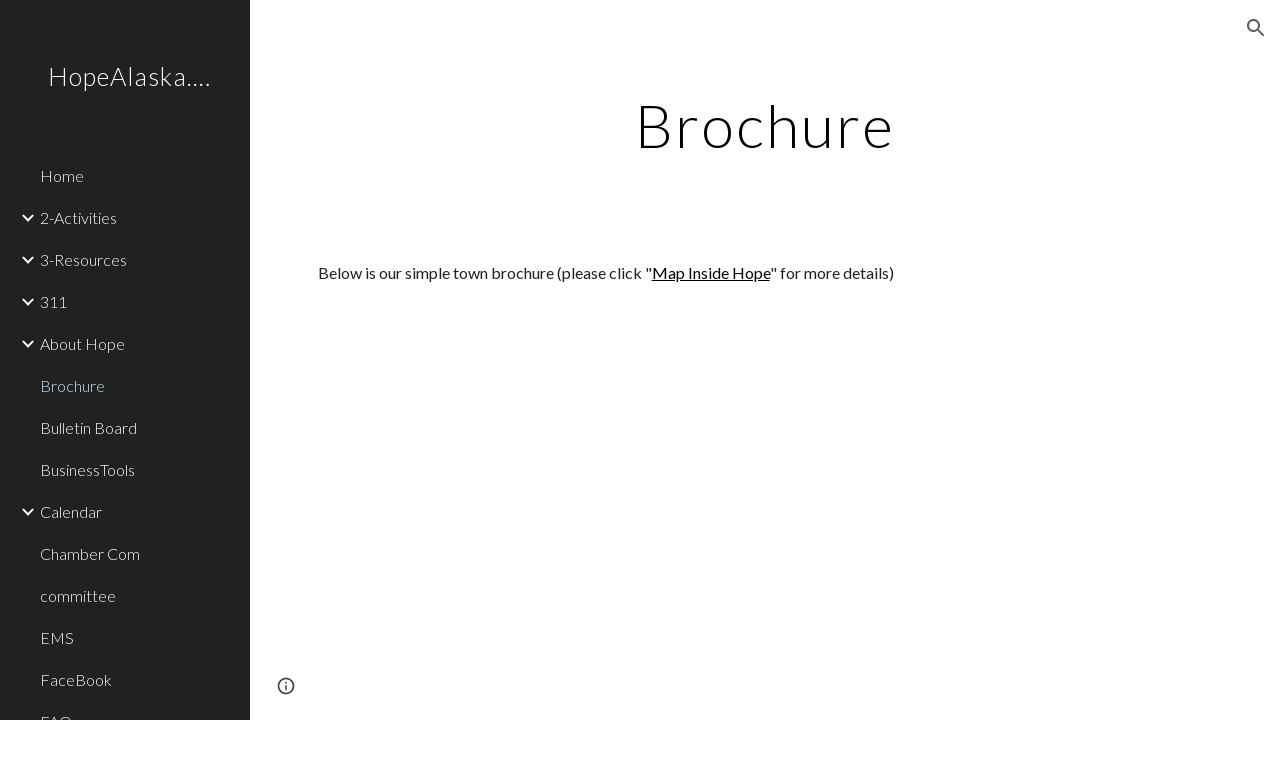

--- FILE ---
content_type: text/javascript; charset=UTF-8
request_url: https://www.gstatic.com/_/atari/_/js/k=atari.vw.en_US.2xmeVmg-B0s.O/am=AAgGIA/d=0/rs=AGEqA5maHTofvXI9t3erhcUqlFIyvZj8xg/m=rCcCxc,uu7UOe,sy6j,uY3Nvd,sy6i,soHxf,sy6a,gJzDyc,HYv29e
body_size: 23337
content:
"use strict";this.default_vw=this.default_vw||{};(function(_){var window=this;
try{
_.q("rCcCxc");
_.TQb=function(){this.B=[]};_.TQb.prototype.dz=function(){for(var a=this.B.length-1;a>=0;a--){var c=this.B[a],e=new _.Jn(c.element);if(!c.uY||e.Za("uW2Fw-Sx9Kwc-OWXEXe-uGFO6d")||e.Za("uW2Fw-Sx9Kwc-OWXEXe-FNFY6c")||e.Za("uW2Fw-Sx9Kwc-OWXEXe-FnSee")||e.Za("VfPpkd-Sx9Kwc-OWXEXe-uGFO6d")||e.Za("VfPpkd-Sx9Kwc-OWXEXe-FNFY6c")||e.Za("VfPpkd-Sx9Kwc-OWXEXe-FnSee"))return c.element}return null};_.$f(_.TQb,_.KBa);
_.w();
}catch(e){_._DumpException(e)}
try{
_.q("uu7UOe");
var gWb;_.R5=function(){_.Sz.call(this);this.rc=_.jf(_.Zz);this.I=!1;this.H=_.pm(this.getData("idomClass"));_.gA(this.U())};_.F(_.R5,_.Sz);_.R5.ma=_.Sz.ma;_.eWb=function(a,c,e){a.H!==null?(_.eA(a.U(),a.H,e),a.H=null):_.eA(a.U(),c,e)};_.k=_.R5.prototype;_.k.ke=function(){return this.U()};_.k.Zf=function(){return this.F};_.k.Ug=function(){return this.Ic()};_.k.Ei=function(){return this.U().Za("VfPpkd-Bz112c-LgbsSe")};_.k.Ef=function(){return(this.U().Za("VfPpkd-Bz112c-LgbsSe")?this.S("s3Eaab"):this.ke()).el().getBoundingClientRect()};
_.k.Dg=function(){_.Sz.prototype.Dg.call(this);_.aA(this.rc,this,this.D)};_.k.ig=function(a,c){_.Sz.prototype.ig.call(this,a,c);_.bA(this.rc,this)};_.k.click=function(a){if(!this.Ic()&&this.jk()){var c=_.fWb(this),e=c.kp;c.Ur&&e?this.B_():this.yg(3)}return _.Sz.prototype.click.call(this,a)};
_.k.focus=function(a){a=_.Sz.prototype.focus.call(this,a);_.cA(this.rc,this,{Tg:_.Sz.prototype.Tg.call(this)});_.Sz.prototype.yc.call(this)&&this.U().Ra("gmghec");this.jk()&&_.Sz.prototype.yc.call(this)&&this.zf(2);return a};_.k.blur=function(a){_.dA(this.rc,this);this.U().Ma("gmghec");this.jk()&&this.yg(7,a.event);return _.Sz.prototype.blur.call(this,a)};_.k.wq=function(a){this.jk()&&this.zf(1);return _.Sz.prototype.wq.call(this,a)};
_.k.xq=function(a){a=_.Sz.prototype.xq.call(this,a);this.jk()&&this.yg(1);return a};_.k.Ud=function(a){a=_.Sz.prototype.Ud.call(this,a);this.jk()&&this.zf(5);return a};_.k.gg=function(a){a=_.Sz.prototype.gg.call(this,a);this.jk()&&this.yg(5);return a};_.k.jk=function(){var a=this.JB();return a?a.Mb().length>0:!1};
_.k.JB=function(){if(_.rm(this.U().getData("tooltipEnabled"),!1)){var a=_.pm(this.U().getData("tooltipId"));!a&&_.Rn(this.U(),"aria-describedby")&&(a=_.Rn(this.U(),"aria-describedby"));a||(_.Kn(this.U(),"[data-tooltip-id]").Rb()?_.Kn(this.U(),"[aria-describedby]").Rb()||(a=_.Rn(_.Kn(this.U(),"[aria-describedby]"),"aria-describedby")):a=_.om(_.Kn(this.U(),"[data-tooltip-id]").getData("tooltipId"),""));a=a||null}else a=null;return a?(a=this.Jc().getElementById(a))?new _.Jn(a):null:null};
_.k.wr=function(){var a=this.U();if(!a.el().isConnected||!_.rm(this.U().getData("tooltipEnabled"),!1))return null;if(a.getData("tooltipId").B()||_.Rn(a,"aria-describedby"))return a;var c=_.Kn(a,"[data-tooltip-id]");if(!c.Rb())return c.first();c=_.Kn(a,"[aria-describedby]");return c.Rb()?null:c.first()};_.k.pja=function(){return _.rm(this.U().getData("isGm3Button"),!1)};
gWb=function(a){var c,e,f,g;return _.pj(function(h){switch(h.B){case 1:if(a.B){h.Hb(2);break}a.I=!0;_.jj(h,3);return _.hj(h,_.Wh(a,{service:{xd:_.rx}}),5);case 5:c=h.C;e=c.service;a.B=e.xd;_.kj(h,2);break;case 3:g=f=_.lj(h);if(g instanceof _.mea)return h.return(void 0);throw g;case 2:return h.return(a.B)}})};_.fWb=function(a){var c=a.wr();a=c==null?void 0:_.rm(c.getData("tooltipIsRich"),!1);c=c==null?void 0:_.rm(c.getData("tooltipIsPersistent"),!1);return{Ur:a,kp:c}};_.k=_.R5.prototype;
_.k.zf=function(a){var c=this,e,f,g;return _.pj(function(h){if(h.B==1)return(e=c.wr())?e.el().isConnected?_.hj(h,gWb(c),3):h.return():h.Hb(0);f=h.C;if(!f||!e.el().isConnected)return h.return();(g=f.zf(e.el(),a))&&c.ka(g);_.ij(h)})};_.k.yg=function(a,c){var e=this,f,g,h;_.pj(function(l){if(l.B==1)return(f=e.wr())&&e.I?_.hj(l,(g=e.B)!=null?g:gWb(e),3):l.Hb(0);h=l.C;if(!h)return l.return();h.yg(f.el(),a,c);_.ij(l)})};
_.k.B_=function(){var a=this,c,e;return _.pj(function(f){if(f.B==1)return(c=a.wr())?_.hj(f,gWb(a),3):f.Hb(0);e=f.C;if(!e||!c.el().isConnected)return f.return();e.F(c.el());_.ij(f)})};_.k.Nq=function(){var a=this;return _.pj(function(c){a.jk()&&a.B&&a.B.Nq();_.ij(c)})};_.k.contextmenu=function(a){_.Sz.prototype.contextmenu.call(this,a);return!0};_.k.ws=function(){_.dA(this.rc,this);this.yc()?_.cA(this.rc,this,{Tg:this.Tg()}):_.$z(this.rc,this)};_.R5.prototype.$wa$Mkz1i=function(){return this.ws};
_.R5.prototype.$wa$mg9Pef=function(){return this.contextmenu};_.R5.prototype.$wa$fLiPzd=function(){return this.Nq};_.R5.prototype.$wa$yiFRid=function(){return this.B_};_.R5.prototype.$wa$ItCXyd=function(){return this.pja};_.R5.prototype.$wa$IrH4te=function(){return this.wr};_.R5.prototype.$wa$XwOqFd=function(){return this.JB};_.R5.prototype.$wa$cHeRTd=function(){return this.jk};_.R5.prototype.$wa$yfqBxc=function(){return this.gg};_.R5.prototype.$wa$p6p2H=function(){return this.Ud};
_.R5.prototype.$wa$JywGue=function(){return this.xq};_.R5.prototype.$wa$tfO1Yc=function(){return this.wq};_.R5.prototype.$wa$O22p3e=function(){return this.blur};_.R5.prototype.$wa$AHmuwe=function(){return this.focus};_.R5.prototype.$wa$cOuCgd=function(){return this.click};_.R5.prototype.$wa$jz8gV=function(){return this.Dg};_.R5.prototype.$wa$ek3GPb=function(){return this.Ef};_.R5.prototype.$wa$ZMyDuc=function(){return this.Ei};_.R5.prototype.$wa$VMu6Hb=function(){return this.Ug};
_.R5.prototype.$wa$fkGEZ=function(){return this.Zf};_.R5.prototype.$wa$mlK5wb=function(){return this.ke};
_.w();
}catch(e){_._DumpException(e)}
try{
_.vWb=function(a){this.F=a;this.H=this.D=this.C=null;this.B="NVegqd"};_.wWb=function(a,c){a.B=="NVegqd"&&(a.B="KWEn1",a.F.Kq(c.B,c))};_.xWb=function(a,c){a.B=="KWEn1"&&(a.F.hu(c.B,_.yn(c.event,c.B.el())),a.B="c9UNub",_.Ql(function(){this.B="NVegqd"},10,a))};_.yWb=function(a,c){a.B=="NVegqd"&&(a.B="ysyYT",a.H=c,a.C=_.yn(c.event,c.B.el()),a.D=a.C,_.Ql(a.I,100,a))};_.zWb=function(a,c){return a.B!="NVegqd"&&(a.C=a.C,a.D=_.yn(c.event,c.B.el()),_.ym(a.D,a.C)>=7)?(a.B="NVegqd",!0):!1};
_.AWb=function(a,c){if(a.B=="ysyYT"||a.B=="VML6Kd"||a.B=="KWEn1")a.D=_.yn(c.event,c.B.el()),a.B=="ysyYT"&&a.F.Kq(c.B),a.F.hu(c.B),a.B="c9UNub",_.Ql(function(){this.B="NVegqd"},10,a)};_.vWb.prototype.I=function(){this.B=="ysyYT"&&this.D&&this.C&&(_.ym(this.D,this.C)<7?(this.F.Kq(this.H.B,this.H),this.B="VML6Kd"):this.B="NVegqd")};
}catch(e){_._DumpException(e)}
try{
_.q("uY3Nvd");
var fdc;fdc=Symbol("fk");_.B$=function(a){_.qw.call(this);this.L=!1;this.C=new _.vWb(this);this.ca=this.getData("stayOpenAfterChecked").F(!1);this.V=this.getData("stayOpenAfterAction").F(!1);this.H=null;this.aa=a.service.menu;this.R=gdc(this)};_.F(_.B$,_.zw);_.B$.ma=function(){return{service:{menu:_.f5}}};
var gdc=function(a){var c=a.U().el(),e=c[fdc];if(e)return e;e=a.B().map(function(f){var g=hdc(a,new _.Jn(f)),h=g.el();if(!h)return null;_.ww(a,h);h=a.aa.create(h);_.RTb(h,f);h.setParent(document.body);f=g.getData("anchorCorner").string("top-end");h.F=_.$Tb[f];f=g.getData("menuCorner").string("top-start");h.op=_.$Tb[f];h.YH(g.getData("horizontalMenuOffset").D(0),g.getData("verticalMenuOffset").D(0));g.remove();return h});e.length>0&&_.us(a.U().el());return c[fdc]=e};_.k=_.B$.prototype;_.k.Xda=function(){return this.aa};
_.k.M6=function(){};_.k.P6=function(a){_.Rn(a.targetElement,"jsname")=="j7LFlb"&&(a=a.targetElement,a.Za("RDPZE")||a.Za("FwR7Pc")?idc(this,a):(a.el().tabIndex=0,a.focus(),C$(this),D$(this,a,!0),jdc(this,a,!1)))};
_.k.Q6=function(a){if(!this.U().Za("jVwmLb")&&(this.C.B!="ysyYT"&&this.C.B!="VML6Kd"&&this.C.B!="KWEn1"||E$(this).Ma("qs41qe"),_.Rn(a.targetElement,"jsname")=="j7LFlb")){var c=a.targetElement,e=this.D();e?(a=a.event.toElement||a.event.relatedTarget,_.Pf(this.U().el(),a)||e.S().trigger("cFpp9e",!1)):D$(this,c,!1)}};_.k.N6=function(a){if(a.event.keyCode==13||a.event.keyCode==32)this.Kq(a.B),this.hu(a.B)};_.k.O6=function(a){_.wWb(this.C,a)};_.k.R6=function(a){_.xWb(this.C,a)};
_.k.U6=function(a){_.yWb(this.C,a)};_.k.T6=function(a){_.zWb(this.C,a)||(C$(this),this.B().Ma("qs41qe"))};_.k.S6=function(a){_.AWb(this.C,a)};_.k.Mka=function(){this.U().focus()};_.k.Lka=function(a){a.data?(this.U().focus(),this.notify("R90vJb",!0)):(C$(this),this.navigate(1),this.notify("R90vJb",!1))};
_.k.qc=function(a){switch(a.event.keyCode){case 27:return this.trigger("IpSVtb",!0),a.event.stopPropagation(),!1;case 40:return kdc(this)?this.W():this.navigate(1),a.event.preventDefault(),a.event.stopPropagation(),!1;case 38:return kdc(this)?this.F():this.navigate(-1),a.event.preventDefault(),a.event.stopPropagation(),!1;case 37:return kdc(this)?this.navigate(-1):this.F(),a.event.preventDefault(),a.event.stopPropagation(),!1;case 39:return kdc(this)?this.navigate(1):this.W(),a.event.preventDefault(),
a.event.stopPropagation(),!1;case 9:return this.trigger("IpSVtb",!0),a.event.stopPropagation(),!1;default:return!0}};_.k.V6=function(a){var c=this.B(),e=c.find(".qRgJPe"),f=String.fromCharCode(a.event.charCode||a.event.keyCode).toLowerCase(),g=e.filter(function(h){return _.Zm(h).toLowerCase()==f});g.size()==1&&(a=c.filter(function(h){return _.Pf(h,g.el())}),this.Kq(a),this.hu(a))};_.k.blur=function(){_.Ql(this.ha,0,this)};_.k.Mja=function(){_.Ql(this.ha,0,this)};_.k.close=function(){C$(this);return!0};
_.k.L6=function(){var a=E$(this);a.Za("FwR7Pc")?(a.el().tabIndex=0,a.el().focus()):this.U().el().focus();if(a=this.D())_.Sn(this.B().filter(".HGVH5"),"aria-expanded","false"),a.close()};_.k.Kq=function(a,c){if(!a.Za("RDPZE")&&!this.L){var e=_.Rn(a,"role");e!="menuitemcheckbox"&&e!="menuitemradio"&&(c?c=_.yn(c.event,a.el()):(c=a.el(),c=new _.ye(c.clientWidth/2,c.clientHeight/2)),ldc(a,c))}};
_.k.hu=function(a){if(!a.Za("RDPZE")&&!this.L)if(_.Rn(a,"role")=="menuitemcheckbox"){var c=!a.Za("N2RpBe");_.On(a,"N2RpBe",c);_.Sn(a,"aria-checked",c);mdc(a).trigger(c?"g6cJHd":"otb29e");this.ca||this.V||this.trigger("IpSVtb",!0);ndc(this,a)}else _.Rn(a,"role")=="menuitemradio"?(odc(this,a),this.V||this.trigger("IpSVtb",!0),ndc(this,a)):hdc(this,a).size()==1?(jdc(this,a,!0),a.Ma("qs41qe")):_.Rn(mdc(a),"sync-action")=="true"?(pdc(this,a),a.Ma("qs41qe")):(this.L=!0,_.Ql(function(){this.L=!1;pdc(this,
a);a.Ma("qs41qe")},300,this))};
var pdc=function(a,c){if(!a.V){var e=mdc(c);_.Rn(e,"jscontroller")?a.Yd(e.el(),function(){a.trigger("IpSVtb",!0)}):a.trigger("IpSVtb",!0)}ndc(a,c)},ndc=function(a,c){c=mdc(c);c.trigger("JIbuQc");a.trigger("h4C2te",c,!1)},odc=function(a,c){a=a.U().el();for(var e=c.parent();e.size()==1&&e.el()!=a&&_.Rn(e,"role")!="group";)e=e.parent();e.size()==1&&_.Sn(e.find("[role=menuitemradio]").filter(_.km(c.el())).Ma("N2RpBe"),"aria-checked",!1);c.Za("N2RpBe")||_.Sn(_.On(c,"N2RpBe",!0),"aria-checked",!0)};
_.B$.prototype.ha=function(){var a=_.an(this.Jc());a&&_.Pf(this.U().el(),a)||((a=this.D())?a.S().trigger("cFpp9e",!1):(C$(this),this.I()))};_.B$.prototype.I=function(){this.trigger("IpSVtb",!1)};
var C$=function(a){D$(a,E$(a),!1)},D$=function(a,c,e){_.On(c,"FwR7Pc",e);e?(_.Sn(c,"tabindex","0").focus(),idc(a,c)):(_.Sn(c,"tabindex","-1").children().trigger("eQsQB"),qdc(a))},idc=function(a,c){var e=c.getData("disabledTooltip").string("");e&&c.size()!=0&&c.Za("RDPZE")&&_.Wf(_.Mo,a.Fd()).then(function(f){f.show(c.el(),e,0,0,c.getData("tooltipPosition").string("bottom"))})},qdc=function(a){_.Wf(_.Mo,a.Fd()).then(function(c){c.lb()})},kdc=function(a){return a.U().Za("hpDt6e")};
_.B$.prototype.navigate=function(a){var c=this.B(),e=rdc(this,c);e+=a;e>=c.size()?e=0:e<0&&(e=c.size()-1);a=e;D$(this,E$(this),!1);D$(this,new _.Jn(c.get(a)),!0)};var rdc=function(a,c){a=E$(a);return a.size()>0?_.Ra(_.In(c),a.el()):-1};_.B$.prototype.W=function(){var a=E$(this);jdc(this,a,!0);a.Ma("qs41qe")};_.B$.prototype.F=function(){};
var jdc=function(a,c,e){var f=rdc(a,a.B());if(f!=-1){f=a.R[f];var g=a.D();!g||f&&g.S()===f.S()||(g.close(),_.Sn(a.B().filter(".HGVH5"),"aria-expanded","false"));f&&(_.Sn(c,"aria-expanded","true"),f.show(e?1:2),_.Kf(f.S().el(),"RdYeUb",function(){return D$(a,c,!1)}),a.H=f)}};_.B$.prototype.D=function(){return this.H&&this.H.C?this.H:null};_.B$.prototype.B=function(){return this.ob("j7LFlb")};
var E$=function(a){return a.B().filter(".FwR7Pc")},hdc=function(a,c){var e=_.In(a.B()).indexOf(c.el());return a.R&&a.R[e]?a.R[e].S():c.children().filter('[role="menu"]')},ldc=function(a,c){var e=a.children().filter(function(g){return g.getAttribute("jsname")=="ksKsZd"}),f=Math.max(a.el().clientWidth,a.el().clientHeight)+"px";e.Sa({top:c.y+"px",left:c.x+"px",width:f,height:f});a.Ra("qs41qe")},mdc=function(a){return a.find(".uyYuVb").Ya(0)};_.B$.prototype.$wa$lSpRlb=function(){return this.B};
_.B$.prototype.$wa$wtBESd=function(){return this.D};_.B$.prototype.$wa$Y1Hwfc=function(){return this.F};_.B$.prototype.$wa$gg67Oe=function(){return this.W};_.B$.prototype.$wa$gS8uv=function(){return this.I};_.B$.prototype.$wa$xzS4ub=function(){return this.L6};_.B$.prototype.$wa$TvD9Pc=function(){return this.close};_.B$.prototype.$wa$J9oOtd=function(){return this.Mja};_.B$.prototype.$wa$O22p3e=function(){return this.blur};_.B$.prototype.$wa$Kr2w4b=function(){return this.V6};
_.B$.prototype.$wa$I481le=function(){return this.qc};_.B$.prototype.$wa$LNeFm=function(){return this.Lka};_.B$.prototype.$wa$p8EH2c=function(){return this.Mka};_.B$.prototype.$wa$VfAz8=function(){return this.S6};_.B$.prototype.$wa$kZeBdd=function(){return this.T6};_.B$.prototype.$wa$jJiBRc=function(){return this.U6};_.B$.prototype.$wa$Osgxgf=function(){return this.R6};_.B$.prototype.$wa$lAhnzb=function(){return this.O6};_.B$.prototype.$wa$o6ZaF=function(){return this.N6};
_.B$.prototype.$wa$xq3APb=function(){return this.Q6};_.B$.prototype.$wa$SKyDAe=function(){return this.P6};_.B$.prototype.$wa$H8nU8b=function(){return this.M6};_.B$.prototype.$wa$zZTSO=function(){return this.Xda};_.Vi(_.BEa,_.B$);
_.w();
}catch(e){_._DumpException(e)}
try{
_.hWb=function(a,c,e,f,g){function h(u){u=(e.F()||a.Za("VfPpkd-LgbsSe-OWXEXe-Bz112c-M1Soyc")||a.Za("VfPpkd-LgbsSe-OWXEXe-Bz112c-UbuQg"))&&!u.size()||u.size()>1;return!(e==null?0:e.D())||u}if(!h(a.find(".VfPpkd-kBDsod"))){var l=a.find(".VfPpkd-kBDsod");if(!h(l))if(e.F())f.uj(l.el(),e.D());else{var p,r=!!(e==null?0:(p=e.D())==null?0:p.toString());r?(l.size()?f.uj(l.el(),e.D()):(f=f.yb(e.D()),e.W()?c.after(f):c.before(f)),c=e.W()?"VfPpkd-LgbsSe-OWXEXe-Bz112c-UbuQg":"VfPpkd-LgbsSe-OWXEXe-Bz112c-M1Soyc",
a.Ma(c==="VfPpkd-LgbsSe-OWXEXe-Bz112c-UbuQg"?"VfPpkd-LgbsSe-OWXEXe-Bz112c-M1Soyc":"VfPpkd-LgbsSe-OWXEXe-Bz112c-UbuQg"),a.Ra(c),r&&!l.size()&&g()):(l.remove(),a.Ma("VfPpkd-LgbsSe-OWXEXe-Bz112c-UbuQg"),a.Ma("VfPpkd-LgbsSe-OWXEXe-Bz112c-M1Soyc"),l.size()&&g())}}};_.iWb=function(a,c){for(var e=0;e<a.size();e++){var f=a.Ya(e);c.call(void 0,f,e)}};
}catch(e){_._DumpException(e)}
try{
_.q("soHxf");
var Uac,Vac,Wac;Uac=_.ej(["aria-"]);Vac=_.ej(["aria-"]);Wac=new Set(["aria-label","disabled"]);_.a$=function(){_.R5.call(this);this.be=_.jf(_.Qz);if(_.hA(this.U())&&(this.U().Za("VfPpkd-LgbsSe")||this.U().Za("VfPpkd-Bz112c-LgbsSe"))){var a=this.U().el(),c=this.Rg.bind(this);a.__soy_skip_handler=c}};_.F(_.a$,_.R5);_.a$.ma=_.R5.ma;_.a$.prototype.Lb=function(){return this.ob("V67aGc").Mb()};_.a$.prototype.ec=function(a){this.ob("V67aGc").Yc(a)};
_.a$.prototype.Nf=function(a){_.se([_.Bd(Uac)],this.U().el(),"aria-label",a)};
_.a$.prototype.Rg=function(a,c){var e=this,f=c.Lb();c.F()||typeof f!=="string"||f===this.S("V67aGc").Mb()||(this.ec(f.toString()),this.ws());_.hWb(this.U(),_.tw(this,"V67aGc"),c,this.be,function(){e.ws()});!!c.Ic()!==this.Id()&&this.Ed(!!c.Ic());f=c.tf();f!==_.Rn(this.U(),"aria-label")&&(f?_.se([_.Bd(Vac)],this.U().el(),"aria-label",f):_.Tn(this.U(),"aria-label"));_.eWb(this,a.I(),c.I());a=(a=c.R())?a.toString():"";_.fA(this.U(),a,{bu:Wac});return!0};_.a$.prototype.$wa$SQpL2c=function(){return this.Lb};
_.Wi(_.a$,_.IDa);
_.w();
}catch(e){_._DumpException(e)}
try{
/*

 Copyright 2016 Google Inc.

 Permission is hereby granted, free of charge, to any person obtaining a copy
 of this software and associated documentation files (the "Software"), to deal
 in the Software without restriction, including without limitation the rights
 to use, copy, modify, merge, publish, distribute, sublicense, and/or sell
 copies of the Software, and to permit persons to whom the Software is
 furnished to do so, subject to the following conditions:

 The above copyright notice and this permission notice shall be included in
 all copies or substantial portions of the Software.

 THE SOFTWARE IS PROVIDED "AS IS", WITHOUT WARRANTY OF ANY KIND, EXPRESS OR
 IMPLIED, INCLUDING BUT NOT LIMITED TO THE WARRANTIES OF MERCHANTABILITY,
 FITNESS FOR A PARTICULAR PURPOSE AND NONINFRINGEMENT. IN NO EVENT SHALL THE
 AUTHORS OR COPYRIGHT HOLDERS BE LIABLE FOR ANY CLAIM, DAMAGES OR OTHER
 LIABILITY, WHETHER IN AN ACTION OF CONTRACT, TORT OR OTHERWISE, ARISING FROM,
 OUT OF OR IN CONNECTION WITH THE SOFTWARE OR THE USE OR OTHER DEALINGS IN
 THE SOFTWARE.
*/
var o4,p4;o4={};
_.UQb=(o4["mdc-dialog--closing"]="VfPpkd-Sx9Kwc-OWXEXe-FnSee",o4["mdc-dialog--open"]="VfPpkd-Sx9Kwc-OWXEXe-FNFY6c",o4["mdc-dialog--opening"]="VfPpkd-Sx9Kwc-OWXEXe-uGFO6d",o4["mdc-dialog--scrollable"]="VfPpkd-Sx9Kwc-OWXEXe-s2gQvd",o4["mdc-dialog-scroll-lock"]="VfPpkd-Sx9Kwc-XuHpsb-pGuBYc",o4["mdc-dialog--stacked"]="VfPpkd-Sx9Kwc-OWXEXe-eu7FSc",o4["mdc-dialog--fullscreen"]="VfPpkd-Sx9Kwc-OWXEXe-n9oEIb",o4["mdc-dialog-scroll-divider-header"]="VfPpkd-Sx9Kwc-XuHpsb-clz4Ic-tJHJj",o4["mdc-dialog-scroll-divider-footer"]="VfPpkd-Sx9Kwc-XuHpsb-clz4Ic-yePe5c",
o4["mdc-dialog__surface-scrim--shown"]="VfPpkd-P5QLlc-GGAcbc-OWXEXe-TSZdd",o4["mdc-dialog__surface-scrim--hiding"]="VfPpkd-P5QLlc-GGAcbc-OWXEXe-wJB69c",o4["mdc-dialog__surface-scrim--showing"]="VfPpkd-P5QLlc-GGAcbc-OWXEXe-eo9XGd",o4["mdc-dialog__scrim--hidden"]="VfPpkd-IE5DDf-OWXEXe-L6cTce",o4);p4={};
_.VQb=(p4[".mdc-dialog__button"]=".VfPpkd-M1klYe",p4[".mdc-dialog__container"]=".VfPpkd-wzTsW",p4[".mdc-dialog__content"]=".VfPpkd-cnG4Wd",p4[".mdc-dialog__scrim"]=".VfPpkd-IE5DDf",p4["textarea, .mdc-menu .mdc-list-item, .mdc-menu .mdc-deprecated-list-item"]="textarea, .VfPpkd-xl07Ob .VfPpkd-rymPhb-ibnC6b, .VfPpkd-xl07Ob .VfPpkd-StrnGf-rymPhb-ibnC6b",p4[".mdc-dialog__surface"]=".VfPpkd-P5QLlc",p4);
}catch(e){_._DumpException(e)}
try{
_.q("gJzDyc");
var WQb,XQb,YQb,ZQb,$Qb,bRb,cRb,dRb;WQb=function(a){return(0,_.J)('<span class="'+_.K("VfPpkd-k2Wrsb-fmcmS")+'" jsname="'+_.K("MdSI6d")+'">'+_.Vs(a)+"</span>")};XQb={CANCEL:"cancel",SR:"ok"};
YQb=function(a,c,e,f,g,h,l,p,r){var u=_.Q(),x;f?x=(0,_.Xs)("data-mdc-dialog-action="+_.py(f)):x="";f=""+x;g?(g=(0,_.Xs)("data-mdc-dialog-button-default"),g=_.it(g)):g="";g=f+g;h?(h=(0,_.Xs)("data-mdc-dialog-initial-focus"),h=_.it(h)):h="";return _.M(u,_.Ky(a,c,e,p,l,void 0,void 0,void 0,void 0,3,void 0,void 0,void 0,void 0,void 0,void 0,void 0,(0,_.Xs)(g+h+(_.bt(r)?_.it(_.ht(r)):""))))};
ZQb=function(a,c,e,f,g,h,l,p,r,u,x,z,B,C,G){G=G===void 0?!0:G;var N="";N=c?N+c:N+"Cancel";c=_.M(_.Q(),YQb(a,N,h,f?f:XQb.CANCEL,void 0,!G,p,u,z));_.M(c,YQb(a,e?""+e:"OK",l,g?g:XQb.SR,C!=null?C:!0,G,r,x,B));return c};$Qb=function(a){a=a||{};return ZQb(void 0,a.cT,a.wp,a.jwa,a.sla,a.vJ,a.cA,a.kwa,a.tla,a.bT,a.rF,a.LC,a.dA,a.yja,a.sya)};
_.aRb=function(a,c,e,f,g,h,l,p,r,u,x,z,B,C,G,N,V,Z){var ma=Z===void 0?!0:Z;Z=_.Q();var xa="cC1eCc UDxLd PzCPDd"+(h?" "+h:"");h=_.bt(f)?"iGu0Be":"";var Ka=_.Q();Ka=_.M(Ka,"");Ka=ma===void 0?!0:ma;ma=_.Q();l='<div jsshadow jscontroller="'+_.K("ZakeSe")+'" jsaction="'+_.K("jSjncc")+":"+_.K("FNFY6c")+";"+_.K("eUpBOd")+":"+_.K("pRhyN")+";"+_.K("OD2uJd")+":"+_.K("LSNysb")+";"+_.K("FBWqge")+":"+_.K("XzoRjc")+";"+_.K("PfPQGe")+":"+_.K("E9dKsb")+";"+_.K("KTLxtc")+":"+_.K("pXwq6c")+";"+_.K("r2ouV")+":"+_.K("FNFY6c")+
";"+_.K("N4OFW")+":"+_.K("E9dKsb")+";"+_.K("G25Qzf")+":"+_.K("pXwq6c")+";"+_.K("JIbuQc")+":"+_.K("KY1IRb")+"; clickonly: "+_.K("npT2md")+"; mousedown: "+_.K("npT2md")+"; keydown:"+_.K("KY1IRb")+"; transitionend:"+_.K("H9K8kb")+';"'+(l?' jsname="'+_.K(l)+'"':"")+' class="'+_.K("VfPpkd-Sx9Kwc")+(xa?" "+_.K(xa):"")+'" data-inject-content-controller="'+_.K(Ka)+'"'+(r?' data-disable-esc-to-close="'+_.K(r)+'"':"")+(u?' data-disable-enter-to-close="'+_.K(u)+'"':"")+(z?' data-disable-back-to-close="'+_.K(z)+
'"':"")+(x?' data-disable-scrim-click-to-close="'+_.K(x)+'"':"")+(_.bt(V)?_.it(_.ht(V)):"")+'><div class="'+_.K("VfPpkd-wzTsW")+'">';if(e&&B||e&&C||B&&C)throw Error("GMDC Dialog params `title`, `ariaLabel` and `ariaLabelledBy` are mutually exclusive.");if(G&&N)throw Error("GMDC Dialog params `ariaDescription` and `ariaDescribedBy` are mutually exclusive.");l=_.L(ma,l);r=e?_.By():null;B=e?' aria-labelledby="'+_.K(_.Gy(r))+'"':B?' aria-label="'+_.K(B)+'"':C?' aria-labelledby="'+_.K(C)+'"':"";var za;
e?za=_.L(_.M(_.M(_.L(_.Q(),'<h2 class="'+_.K("VfPpkd-k2Wrsb")+(h?" "+_.K(h):"")+'" id="'+_.K(r)+'" jsname="'+_.K("r4nke")+'">'),_.bt(f)?_.L(_.M(_.L(_.Q(),'<span class="'+_.K("VfPpkd-k2Wrsb-Bz112c")+" "+_.K("nE3Lu ZD5Qo")+'">'),_.Vs(f)),"</span>"):""),WQb(e)),"</h2>"):za="";_.L(_.M(_.L(_.M(_.L(_.M(_.M(_.L(l,'<div class="'+_.K("VfPpkd-P5QLlc")+'" aria-modal="true" role="'+(p?"alertdialog":"dialog")+'" tabindex="-1"'+B+(G?' aria-description="'+_.K(G)+'"':"")+(N?' aria-describedby="'+_.K(N)+'"':"")+">"),
(_.bt(),_.oy(null,a))),za),'<div jsslot class="'+_.K("VfPpkd-cnG4Wd")+'" jsname="'+_.K("rZHESd")+'">'),_.Vs(c)),"</div>"),_.bt(g)?_.L(_.M(_.L(_.Q(),'<div class="'+_.K("VfPpkd-T0kwCb")+'">'),_.Vs(g)),"</div>"):""),'</div></div><div class="'+_.K("VfPpkd-IE5DDf")+'" jsname="'+_.K("GGAcbc")+'" jsaction="click:'+_.K("KY1IRb")+'"></div></div>');_.M(Z,l);return Z};
bRb=function(a,c){var e=a.NW,f=a.content,g=a.title,h=a.w_,l=a.buttons,p=a.Na,r=a.Sq,u=a.Fo,x=a.Tq,z=a.Fy,B=a.ariaLabel,C=a.FC,G=a.ariaDescription,N=a.Vx,V=a.attributes;a=a.jsname;e=e===void 0?!0:e;return _.M(_.Q(),_.aRb(c,f,g,h,_.M(_.Q(),_.bt(l)?_.Vs(l):ZQb(c)),p,a,void 0,r,u,x,z,B,C,G,N,V,e))};
cRb=function(a,c){var e=a.NW,f=a.content,g=a.title,h=a.w_,l=a.Na,p=a.Sq,r=a.Fo,u=a.Tq,x=a.Fy,z=a.ariaLabel,B=a.FC,C=a.ariaDescription,G=a.Vx,N=a.attributes;a=a.jsname;e=e===void 0?!0:e;return _.M(_.Q(),_.aRb(c,f,g,h,void 0,l,a,void 0,p,r,u,x,z,B,C,G,N,e))};
dRb=function(a,c){var e=a.NW,f=a.content,g=a.title,h=a.w_,l=a.buttons,p=a.Na,r=a.Sq,u=a.Fo,x=a.Tq,z=a.Fy,B=a.ariaLabel,C=a.FC,G=a.ariaDescription,N=a.Vx,V=a.attributes;a=a.jsname;e=e===void 0?!0:e;return _.M(_.Q(),_.aRb(c,f,g,h,_.M(_.Q(),_.bt(l)?_.Vs(l):ZQb(c)),p,a,!0,r,u,x,z,B,C,G,N,V,e))};var eRb;eRb=_.ej(["aria-"]);_.q4=function(a){_.wo.call(this);this.be=a.service.be;this.Of=a.appContext.Of;this.B=a.service.PW;this.C=_.vB()};_.F(_.q4,_.yo);_.q4.ma=function(){return{appContext:{Of:_.Ms},service:{be:_.Qz,Zqa:_.uB,PW:_.TQb}}};var fRb=function(a){return _.Wh(a,{service:{history:_.nx}}).then(function(c){return c.service.history},function(){return null})};_.k=_.q4.prototype;_.k.Pl=function(){return!!this.dz()};_.k.dz=function(){return this.B.dz()};
_.k.openDialog=function(a,c,e){a=this.Of.yb(a,c);return r4(this,a,e)};_.k.tY=function(a,c,e){a=this.be.yb(a,c);return r4(this,a,e)};_.k.rY=function(a,c){if(a.Pza){var e={wp:a.ZX,rF:a.gN,cA:a.YX};e=e||{};var f=e.wp;var g=e.sla,h=e.cA,l=e.tla,p=e.rF,r=e.dA;e=e.yja;var u="";u=f?u+f:u+"OK";f=_.M(_.Q(),YQb(void 0,u,h,g?g:XQb.SR,e!=null?e:!0,!0,l,p,r))}else f=$Qb({cT:a.Laa,bT:a.aT,vJ:a.Kaa,wp:a.ZX,rF:a.gN,cA:a.YX});a=this.Of.yb(dRb,Object.assign({buttons:f,Na:a.Na},gRb(c),a));return r4(this,a,c)};
_.k.Tl=function(a,c){a=this.Of.yb(cRb,Object.assign(gRb(c),a));return r4(this,a,c)};_.k.sY=function(a,c){var e=$Qb({cT:a.Laa,bT:a.aT,vJ:a.Kaa,wp:a.ZX,rF:a.gN,cA:a.YX});a=this.Of.yb(bRb,Object.assign({buttons:e,Na:a.Na},gRb(c),a));return r4(this,a,c)};
var hRb=function(a,c){var e=!1;e=e===void 0?!1:e;var f=a.querySelector(_.VQb[".mdc-dialog__surface"]);if(f){var g=f.getBoundingClientRect(),h=c.left!==void 0&&"left"||c.right!==void 0&&"right"||void 0,l=c.top!==void 0&&"top"||c.bottom!==void 0&&"bottom"||void 0,p=h===void 0||f.style.getPropertyValue(h)!=="",r=l===void 0||f.style.getPropertyValue(l)!=="";p=f.style.getPropertyValue("position")==="absolute"&&p&&r;r=c.left!==void 0?g.left:window.innerWidth-g.right;var u=c.top!==void 0?g.top:window.innerHeight-
g.bottom;p||(f.style.setProperty("position","absolute"),c.left===void 0&&f.style.removeProperty("left"),c.right===void 0&&f.style.removeProperty("right"),c.top===void 0&&f.style.removeProperty("top"),c.bottom===void 0&&f.style.removeProperty("bottom"),h!==void 0&&f.style.setProperty(h,r+"px"),l!==void 0&&f.style.setProperty(l,u+"px"));var x;g=(x=c.left)!=null?x:c.right;var z;x=(z=c.top)!=null?z:c.bottom;if(e){c=Math.sqrt(Math.pow((g!=null?g:r)-r,2)+Math.pow((x!=null?x:u)-u,2))<=200;var B=new _.Bw;
e={};z={};B.step({id:"xKqF2c",element:f,style:Object.assign({},h!==void 0?(e[h]=g+"px",e):{},l!==void 0?(z[l]=x+"px",z):{}),curve:"cubic-bezier(0.69, 0, 0, 1)",duration:c?300:500});p?B.start():_.Uh(_.Nf(a)).requestAnimationFrame(function(){B.start()})}else h!==void 0&&f.style.setProperty(h,g+"px"),l!==void 0&&f.style.setProperty(l,x+"px")}},r4=function(a,c,e){e=e===void 0?{}:e;var f=a.Pl(),g={options:e,element:c,Yx:(new _.Jn(a.C)).children().filter(function(p){return p.getAttribute("aria-hidden")===
null}),uY:!1};g.options.jna&&_.ww(g.options.jna,c);g.options.Oia&&hRb(c,g.options.Oia);iRb(a,g);var h=s4(a)!==null;_.Mf(c,"jSjncc",{kD:e.kD,aja:h,HE:f});var l=_.Nl();_.Kf(c,"ltBi9b",function(p){var r=a.B.B,u=r.indexOf(g);u===r.length-1?(_.Tn(g.Yx,"aria-hidden"),a.B.B.splice(u,1)):u>=0&&(r=r[u+1],r.Yx=new _.Hn([r.Yx,g.Yx]),a.B.B.splice(u,1));s4(a)!==null&&(u=s4(a))&&(u.element.classList.contains(_.UQb["mdc-dialog__surface-scrim--shown"])||u.element.classList.contains(_.UQb["mdc-dialog__surface-scrim--showing"]))&&
_.Lf(u.element,"PfPQGe");a.C.contains(g.element)&&(a.C.removeChild(g.element),_.us(g.element));l.resolve(p.data)});_.Kf(c,"asggkf",function(){return g.uY=!0});return l.promise},iRb=function(a,c){c.options.Sq&&c.element.setAttribute("data-disable-esc-to-close","true");c.options.Tq&&c.element.setAttribute("data-disable-scrim-click-to-close","true");c.options.Fo&&c.element.setAttribute("data-disable-enter-to-close","true");c.element.getAttribute("data-disable-back-to-close")==="true"&&(c.options.Fy=
!0);a.B.B.push(c);jRb(c);s4(a)!==null&&kRb(a);a.C.appendChild(c.element);_.us(c.element);c.options.Fy||fRb(a).then(function(e){return e==null?void 0:e.lk(void 0,void 0,function(){_.Lf(c.element,"eUpBOd","HISTORY_POPSTATE")}).then(function(f){_.If(c.element,"OvvT8c",function(g){g.targetElement.el()===c.element&&(g.data.promise=e.pop(f))})})})},jRb=function(a){a.Yx.Vb(function(c){_.se([_.Bd(eRb)],c,"aria-hidden","true")})},s4=function(a){a=a.B.B;for(var c=a.length-1;c>=0;c--){var e=a[c];if(e.element.classList.contains(_.UQb["mdc-dialog--fullscreen"])&&
e.element.classList.contains(_.UQb["mdc-dialog--open"]))return e}return null},kRb=function(a){(a=s4(a))&&_.Lf(a.element,"KTLxtc")},gRb=function(a){a=a===void 0?{}:a;return{Sq:a.Sq,Tq:a.Tq,Fo:a.Fo}};_.Yf(_.LBa,_.q4);
_.w();
}catch(e){_._DumpException(e)}
try{
_.q("HYv29e");
/*

 Copyright 2019 Google LLC
 SPDX-License-Identifier: BSD-3-Clause
*/
/*

 Copyright 2017 Google LLC
 SPDX-License-Identifier: BSD-3-Clause
*/
/*

 Copyright 2023 Google LLC
 SPDX-License-Identifier: Apache-2.0
*/
var nRb=function(a,c,e){if(a.nodeType!==1)return lRb;c=c.toLowerCase();if(c==="innerhtml"||c==="innertext"||c==="textcontent"||c==="outerhtml")return function(){return _.Ed(_.cl)};var f=mRb.get(a.tagName+" "+c);return f!==void 0?f:/^on/.test(c)&&e==="attribute"&&(a=a.tagName.includes("-")?HTMLElement.prototype:a,c in a)?function(){throw Error("Mi");}:lRb},qRb=function(a,c){if(!oRb(a)||!a.hasOwnProperty("raw"))throw Error("Pi");return pRb!==void 0?pRb.createHTML(c):c},v4=function(a,c,e,f){e=e===void 0?
a:e;if(c===t4)return c;var g,h=f!==void 0?(g=e.C)==null?void 0:g[f]:e.I;g=u4(c)?void 0:c._$litDirective$;var l;if(((l=h)==null?void 0:l.constructor)!==g){var p,r;(p=h)==null||(r=p._$notifyDirectiveConnectionChanged)==null||r.call(p,!1);g===void 0?h=void 0:(h=new g(a),h.G$(a,e,f));if(f!==void 0){var u,x;((x=(u=e).C)!=null?x:u.C=[])[f]=h}else e.I=h}h!==void 0&&(c=v4(a,h.H$(a,c.values),h,f));return c},w4=function(a){return function(c,e){if(typeof e==="object")c=rRb(a,c,e);else{var f=c.hasOwnProperty(e);
c.constructor.Do(e,a);c=f?Object.getOwnPropertyDescriptor(c,e):void 0}return c}},sRb=function(a){return a.replace("aria","aria-").replace(/Elements?/g,"").toLowerCase()},vRb=function(a){for(var c=_.y(tRb),e=c.next(),f={};!e.done;f={Ay:void 0,Wx:void 0},e=c.next()){f.Wx=e.value;e=sRb(f.Wx);var g="data-"+e;f.Ay=uRb(e);a.Do(f.Wx,{Hg:e,VX:!0});a.Do(Symbol(g),{Hg:g,VX:!0});Object.defineProperty(a.prototype,f.Wx,{configurable:!0,enumerable:!0,get:function(h){return function(){var l;return(l=this.dataset[h.Ay])!=
null?l:null}}(f),set:function(h){return function(l){var p,r=(p=this.dataset[h.Ay])!=null?p:null;l!==r&&(l===null?delete this.dataset[h.Ay]:this.dataset[h.Ay]=l,x4(this,h.Wx,r))}}(f)})}},uRb=function(a){return a.replace(/-\w/,function(c){return c[1].toUpperCase()})},y4=function(a,c,e,f){var g=arguments.length,h=g<3?c:f===null?f=Object.getOwnPropertyDescriptor(c,e):f,l;if(Reflect&&typeof Reflect==="object"&&typeof Reflect.decorate==="function")h=Reflect.decorate(a,c,e,f);else for(var p=a.length-1;p>=
0;p--)if(l=a[p])h=(g<3?l(h):g>3?l(c,e,h):l(c,e))||h;g>3&&h&&Object.defineProperty(c,e,h)},z4=function(){var a=Object;if(Reflect&&typeof Reflect==="object"&&typeof Reflect.metadata==="function")return Reflect.metadata("design:type",a)},wRb=[0,2,_.aR],xRb=function(a,c,e,f){var g=g===void 0?!1:g;var h=h===void 0?!0:h;var l=_.Q(),p=_.Q();h="b9hyVd MQas1c DuMIQc"+(h?" LQeN7":"");f=_.bt(f)?_.it(_.ht(f)):"";f=(0,_.Xs)(f);_.M(p,_.Jy(a,c,void 0,h,!0,void 0,void 0,void 0,void 0,void 0,e,f,void 0,1,!0,g));_.M(l,
p);return l},yRb=function(a,c){a=_.Q();var e=(0,_.J)(""+_.Vs("What would you like to report?")),f=_.L(_.Q(),'<span class="'+_.K("NwiZ9b")+'">');f=_.M(f,xRb(c,"Entire site","KlPfKd",(0,_.Xs)('data-mdc-dialog-action="SITE"')));f=_.L(_.M(f,xRb(c,"Current page","zHku5b",(0,_.Xs)('data-mdc-dialog-action="PAGE"'))),"</span>");var g=g===void 0?!0:g;c=_.M(_.Q(),_.aRb(c,e,"Report abuse",void 0,f,void 0,"jQ3kje",void 0,void 0,void 0,void 0,void 0,void 0,void 0,void 0,void 0,void 0,g));return _.M(a,c)};var zRb=function(a){this.X=_.A(a)};_.F(zRb,_.D);var ARb=[0,[1],_.cR];var BRb=function(a){this.X=_.A(a)};_.F(BRb,_.D);var CRb=[0,_.aR];var DRb=function(a){this.X=_.A(a)};_.F(DRb,_.D);var ERb=[0,ARb];var FRb=function(a){this.X=_.A(a)};_.F(FRb,_.D);FRb.prototype.getUrl=function(){return _.Yj(this,_.Fy,1)};var GRb=[0,wRb];var HRb=function(a){this.X=_.A(a)};_.F(HRb,_.D);var A4=[1,2,3,4,5];var IRb=_.Sca(HRb,[0,A4,_.bR,[0],_.bR,GRb,_.bR,ERb,_.bR,CRb,_.bR,[0]]);var JRb=new Set,KRb=new Map,LRb=function(a,c){if(globalThis.ShadyCSS!==void 0&&(!globalThis.ShadyCSS.nativeShadow||globalThis.ShadyCSS.ApplyShim)){var e,f,g=((e=globalThis.ShadyDOM)==null?0:e.inUse)&&((f=globalThis.ShadyDOM)==null?void 0:f.noPatch)===!0?globalThis.ShadyDOM.wrap:function(z){return z},h=function(z){var B=KRb.get(z);B===void 0&&KRb.set(z,B=[]);return B},l=new Map,p=a.createElement;a.createElement=function(z,B){z=p.call(a,z,B);B=B==null?void 0:B.scope;B!==void 0&&(globalThis.ShadyCSS.nativeShadow||
globalThis.ShadyCSS.prepareTemplateDom(z,B),B===void 0||JRb.has(B)||(B=h(B),B.push.apply(B,_.Se(Array.from(z.content.querySelectorAll("style")).map(function(C){var G;(G=C.parentNode)==null||G.removeChild(C);return C.textContent})))));return z};var r=document.createDocumentFragment(),u=document.createComment("");c=c.prototype;var x=c.Km;c.Km=function(z,B){B=B===void 0?this:B;var C=g(this.Lm).parentNode,G,N=(G=this.options)==null?void 0:G.scope,V;if((C instanceof ShadowRoot||C===((V=this.options)==
null?void 0:V.wza))&&N!==void 0&&!JRb.has(N)){G=this.Lm;V=this.Mt;r.appendChild(u);this.Lm=u;this.Mt=null;x.call(this,z,B);z=(z==null?0:z._$litType$)?this.Od.NI.el:document.createElement("template");B=h(N);var Z=B.length!==0;if(Z){var ma=document.createElement("style");ma.textContent=B.join("\n");z.content.appendChild(ma)}JRb.add(N);KRb.delete(N);globalThis.ShadyCSS.prepareTemplateStyles(z,N);Z&&globalThis.ShadyCSS.nativeShadow&&(N=z.content.querySelector("style"),N!==null&&z.content.appendChild(N));
r.removeChild(u);var xa;if((xa=globalThis.ShadyCSS)==null?0:xa.nativeShadow)xa=z.content.querySelector("style"),xa!==null&&r.appendChild(xa.cloneNode(!0));C.insertBefore(r,V);this.Lm=G;this.Mt=V}else x.call(this,z,B)};c.vS=function(z){var B,C=(B=this.options)==null?void 0:B.scope;B=l.get(C);B===void 0&&l.set(C,B=new Map);C=B.get(z.Pf);C===void 0&&B.set(z.Pf,C=new a(z,this.options));return C}}},MRb;(MRb=globalThis).litHtmlPolyfillSupport!=null||(MRb.litHtmlPolyfillSupport=LRb);var NRb="";
if(globalThis.Symbol){var ORb=Symbol();typeof ORb!=="symbol"&&(NRb=Object.keys(ORb)[0])}var PRb=NRb!=="",QRb=PRb?function(a){return a!=null&&a[NRb]!==void 0}:function(){return!1};if(PRb&&!globalThis.Symbol.for){var RRb=new Map;globalThis.Symbol.for=function(a){RRb.has(a)||RRb.set(a,Symbol(a));return RRb.get(a)}};var SRb=function(a){if(globalThis.ShadyCSS!==void 0&&(!globalThis.ShadyCSS.nativeShadow||globalThis.ShadyCSS.ApplyShim)){a=a.ReactiveElement.prototype;globalThis.ShadyDOM&&globalThis.ShadyDOM.inUse&&globalThis.ShadyDOM.noPatch===!0&&globalThis.ShadyDOM.patchElementProto(a);var c=a.Eo;a.Eo=function(){var g=this.localName;if(globalThis.ShadyCSS.nativeShadow)return c.call(this);if(!this.constructor.hasOwnProperty("__scoped")){this.constructor.__scoped=!0;var h=this.constructor.Wq.map(function(u){return u instanceof
CSSStyleSheet?Array.from(u.cssRules).reduce(function(x,z){return x+z.cssText},""):u.cssText}),l,p;(l=globalThis.ShadyCSS)==null||(p=l.ScopingShim)==null||p.prepareAdoptedCssText(h,g);this.constructor.F$===void 0&&globalThis.ShadyCSS.prepareTemplateStyles(document.createElement("template"),g)}var r;return(r=this.shadowRoot)!=null?r:this.attachShadow(this.constructor.mw)};var e=a.connectedCallback;a.connectedCallback=function(){e.call(this);this.Dr&&globalThis.ShadyCSS.styleElement(this)};var f=a.MI;
a.MI=function(g){this.Dr||globalThis.ShadyCSS.styleElement(this);f.call(this,g)}}},TRb;(TRb=globalThis).reactiveElementPolyfillSupport!=null||(TRb.reactiveElementPolyfillSupport=SRb);var URb=function(a){a=a.LitElement;if(globalThis.ShadyCSS!==void 0&&(!globalThis.ShadyCSS.nativeShadow||globalThis.ShadyCSS.ApplyShim)){a.F$=!0;a=a.prototype;var c=a.Eo;a.Eo=function(){this.UF.scope=this.localName;return c.call(this)}}},VRb;(VRb=globalThis).litElementPolyfillSupport!=null||(VRb.litElementPolyfillSupport=URb);var WRb=_.ej(["about:invalid#zClosurez"]),B4=nRb,XRb=/^(?!javascript:)(?:[a-z0-9+.-]+:|[^&:\/?#]*(?:[\/?#]|$))/i,YRb=_.Hd(_.Vd(WRb)),lRb=function(a){return a},C4=function(a){return XRb.test(String(a))?a:YRb},D4=function(){return YRb},E4=function(a){return a instanceof _.Fd?_.Hd(a):YRb},mRb=new Map([["A href",C4],["AREA href",C4],["BASE href",D4],["BUTTON formaction",C4],["EMBED src",D4],["FORM action",C4],["FRAME src",D4],["IFRAME src",E4],["IFRAME srcdoc",function(a){return a instanceof _.Cd?_.Ed(a):
_.Ed(_.cl)}],["INPUT formaction",C4],["LINK href",E4],["OBJECT codebase",D4],["OBJECT data",D4],["SCRIPT href",E4],["SCRIPT src",E4],["SCRIPT text",D4],["USE href",E4]]);var ZRb,$Rb,aSb,F4=((ZRb=_.la.ShadyDOM)==null?0:ZRb.inUse)&&((($Rb=_.la.ShadyDOM)==null?void 0:$Rb.noPatch)===!0||((aSb=_.la.ShadyDOM)==null?void 0:aSb.noPatch)==="on-demand")?_.la.ShadyDOM.wrap:function(a){return a},bSb=_.la.trustedTypes,pRb=bSb?bSb.createPolicy("lit-html",{createHTML:function(a){return a}}):void 0,cSb=function(a){return a},dSb=function(){return cSb},G4="lit$"+Math.random().toFixed(9).slice(2)+"$",eSb="?"+G4,fSb="<"+eSb+">",H4=document,u4=function(a){return a===null||typeof a!="object"&&
typeof a!="function"||QRb(a)},oRb=Array.isArray,I4=/<(?:(!--|\/[^a-zA-Z])|(\/?[a-zA-Z][^>\s]*)|(\/?$))/g,gSb=/--\x3e/g,hSb=/>/g,J4=RegExp(">|[ \t\n\f\r](?:([^\\s\"'>=/]+)([ \t\n\f\r]*=[ \t\n\f\r]*(?:[^ \t\n\f\r\"'`<>=]|(\"|')|))|$)","g"),iSb=/'/g,jSb=/"/g,kSb=/^(?:script|style|textarea|title)$/i,lSb=function(a){var c=_.Ud.apply(1,arguments),e={};return e._$litType$=1,e.Pf=a,e.values=c,e},t4=Symbol.for?Symbol.for("lit-noChange"):Symbol("Ni"),K4=Symbol.for?Symbol.for("lit-nothing"):Symbol("Oi"),mSb=
new WeakMap,L4=H4.createTreeWalker(H4,129),M4=function(a,c){var e=a.Pf;var f=a._$litType$;this.He=[];for(var g=a=0,h=e.length-1,l=this.He,p=e.length-1,r=[],u=f===2?"<svg>":f===3?"<math>":"",x,z=I4,B=0;B<p;B++){for(var C=e[B],G=-1,N=void 0,V=0,Z;V<C.length;){z.lastIndex=V;Z=z.exec(C);if(Z===null)break;V=z.lastIndex;z===I4?Z[1]==="!--"?z=gSb:Z[1]!==void 0?z=hSb:Z[2]!==void 0?(kSb.test(Z[2])&&(x=new RegExp("</"+Z[2],"g")),z=J4):Z[3]!==void 0&&(z=J4):z===J4?Z[0]===">"?(G=void 0,z=(G=x)!=null?G:I4,G=-1):
Z[1]===void 0?G=-2:(G=z.lastIndex-Z[2].length,N=Z[1],z=Z[3]===void 0?J4:Z[3]==='"'?jSb:iSb):z===jSb||z===iSb?z=J4:z===gSb||z===hSb?z=I4:(z=J4,x=void 0)}V=z===J4&&e[B+1].startsWith("/>")?" ":"";u+=z===I4?C+fSb:G>=0?(r.push(N),C.slice(0,G)+"$lit$"+C.slice(G))+G4+V:C+G4+(G===-2?B:V)}e=[qRb(e,u+(e[p]||"<?>")+(f===2?"</svg>":f===3?"</math>":"")),r];e=_.y(e);x=e.next().value;e=e.next().value;this.el=M4.createElement(x,c);L4.currentNode=this.el.content;if(f===2||f===3)c=this.el.content.firstChild,c.replaceWith.apply(c,
_.Se(c.childNodes));for(;(c=L4.nextNode())!==null&&l.length<h;){if(c.nodeType===1){if(c.hasAttributes())for(f=_.y(c.getAttributeNames()),x=f.next();!x.done;x=f.next())x=x.value,x.endsWith("$lit$")?(r=e[g++],p=c.getAttribute(x).split(G4),r=/([.?@])?(.*)/.exec(r),l.push({type:1,index:a,name:r[2],Pf:p,ctor:r[1]==="."?nSb:r[1]==="?"?oSb:r[1]==="@"?pSb:N4}),c.removeAttribute(x)):x.startsWith(G4)&&(l.push({type:6,index:a}),c.removeAttribute(x));if(kSb.test(c.tagName)&&(f=c.textContent.split(G4),x=f.length-
1,x>0)){c.textContent=bSb?bSb.emptyScript:"";for(p=0;p<x;p++)c.append(f[p],H4.createComment("")),L4.nextNode(),l.push({type:2,index:++a});c.append(f[x],H4.createComment(""))}}else if(c.nodeType===8)if(c.data===eSb)l.push({type:2,index:a});else for(f=-1;(f=c.data.indexOf(G4,f+1))!==-1;)l.push({type:7,index:a}),f+=G4.length-1;a++}};M4.createElement=function(a){var c=H4.createElement("template");c.innerHTML=a;return c};var qSb=function(a,c){this.C=[];this.D=void 0;this.NI=a;this.B=c};
qSb.prototype.H=function(a){var c=this.NI,e=c.el.content;c=c.He;var f,g=((f=a==null?void 0:a.Gwa)!=null?f:H4).importNode(e,!0);L4.currentNode=g;e=L4.nextNode();for(var h=f=0,l=c[0];l!==void 0;){if(f===l.index){var p=void 0;l.type===2?p=new O4(e,e.nextSibling,this,a):l.type===1?p=new l.ctor(e,l.name,l.Pf,this,a):l.type===6&&(p=new rSb(e,this,a));this.C.push(p);l=c[++h]}p=void 0;f!==((p=l)==null?void 0:p.index)&&(e=L4.nextNode(),f++)}L4.currentNode=H4;return g};
qSb.prototype.F=function(a){for(var c=0,e=_.y(this.C),f=e.next();!f.done;f=e.next())f=f.value,f!==void 0&&(f.Pf!==void 0?(f.Km(a,f,c),c+=f.Pf.length-2):f.Km(a[c])),c++};_.$i.Object.defineProperties(qSb.prototype,{parentNode:{configurable:!0,enumerable:!0,get:function(){return this.B.parentNode}},Jm:{configurable:!0,enumerable:!0,get:function(){return this.B.Jm}}});
var O4=function(a,c,e,f){this.type=2;this.Od=K4;this.D=void 0;this.Lm=a;this.Mt=c;this.B=e;this.options=f;var g;this.F=(g=f==null?void 0:f.isConnected)!=null?g:!0;this.C=void 0};_.k=O4.prototype;_.k.Km=function(a,c){a=v4(this,a,c===void 0?this:c);u4(a)?a===K4||a==null||a===""?(this.Od!==K4&&this.pC(),this.Od=K4):a!==this.Od&&a!==t4&&this.xS(a):a._$litType$!==void 0?this.P$(a):a.nodeType!==void 0?this.QI(a):oRb(a)||typeof(a==null?void 0:a[Symbol.iterator])==="function"?this.O$(a):this.xS(a)};
_.k.SI=function(a){return F4(F4(this.Lm).parentNode).insertBefore(a,this.Mt)};_.k.QI=function(a){if(this.Od!==a){this.pC();if(B4!==dSb){var c,e=(c=this.Lm.parentNode)==null?void 0:c.nodeName;if(e==="STYLE"||e==="SCRIPT")throw Error("Qi");}this.Od=this.SI(a)}};
_.k.xS=function(a){if(this.Od!==K4&&u4(this.Od)){var c=F4(this.Lm).nextSibling;this.C===void 0&&(this.C=B4(c,"data","property"));a=this.C(a);c.data=a}else c=H4.createTextNode(""),this.QI(c),this.C===void 0&&(this.C=B4(c,"data","property")),a=this.C(a),c.data=a;this.Od=a};
_.k.P$=function(a){var c=a.values,e=a._$litType$;a=typeof e==="number"?this.vS(a):(e.el===void 0&&(e.el=M4.createElement(qRb(e.h,e.h[0]),this.options)),e);var f;((f=this.Od)==null?void 0:f.NI)===a?this.Od.F(c):(f=new qSb(a,this),a=f.H(this.options),f.F(c),this.QI(a),this.Od=f)};_.k.vS=function(a){var c=mSb.get(a.Pf);c===void 0&&mSb.set(a.Pf,c=new M4(a));return c};
_.k.O$=function(a){oRb(this.Od)||(this.Od=[],this.pC());var c=this.Od,e=0,f;a=_.y(a);for(var g=a.next();!g.done;g=a.next())g=g.value,e===c.length?c.push(f=new O4(this.SI(H4.createComment("")),this.SI(H4.createComment("")),this,this.options)):f=c[e],f.Km(g),e++;e<c.length&&(this.pC(f&&F4(f.Mt).nextSibling,e),c.length=e)};_.k.pC=function(a,c){a=a===void 0?F4(this.Lm).nextSibling:a;var e;for((e=this.H)==null||e.call(this,!1,!0,c);a&&a!==this.Mt;)c=F4(a).nextSibling,F4(a).remove(),a=c};
var sSb=function(a,c){if(a.B===void 0){a.F=c;var e;(e=a.H)==null||e.call(a,c)}};_.$i.Object.defineProperties(O4.prototype,{Jm:{configurable:!0,enumerable:!0,get:function(){var a,c;return(c=(a=this.B)==null?void 0:a.Jm)!=null?c:this.F}},parentNode:{configurable:!0,enumerable:!0,get:function(){var a=F4(this.Lm).parentNode,c=this.B,e;c!==void 0&&((e=a)==null?void 0:e.nodeType)===11&&(a=c.parentNode);return a}}});
var N4=function(a,c,e,f,g){this.type=1;this.Od=K4;this.D=void 0;this.element=a;this.name=c;this.B=f;this.options=g;e.length>2||e[0]!==""||e[1]!==""?(this.Od=Array(e.length-1).fill(new String),this.Pf=e):this.Od=K4;this.Nt=void 0};
N4.prototype.Km=function(a,c,e,f){c=c===void 0?this:c;var g=this.Pf,h=!1;if(g===void 0){if(a=v4(this,a,c,0),h=!u4(a)||a!==this.Od&&a!==t4)this.Od=a}else{var l=a;a=g[0];var p;for(p=0;p<g.length-1;p++){var r=v4(this,l[e+p],c,p);r===t4&&(r=this.Od[p]);h||(h=!u4(r)||r!==this.Od[p]);if(r===K4)a=K4;else if(a!==K4){var u=void 0;a+=((u=r)!=null?u:"")+g[p+1]}this.Od[p]=r}}h&&!f&&this.RI(a)};
N4.prototype.RI=function(a){if(a===K4)F4(this.element).removeAttribute(this.name);else{this.Nt===void 0&&(this.Nt=B4(this.element,this.name,"attribute"));var c;a=this.Nt((c=a)!=null?c:"");var e;F4(this.element).setAttribute(this.name,(e=a)!=null?e:"")}};_.$i.Object.defineProperties(N4.prototype,{tagName:{configurable:!0,enumerable:!0,get:function(){return this.element.tagName}},Jm:{configurable:!0,enumerable:!0,get:function(){return this.B.Jm}}});
var nSb=function(){N4.apply(this,arguments);this.type=3};_.F(nSb,N4);nSb.prototype.RI=function(a){this.Nt===void 0&&(this.Nt=B4(this.element,this.name,"property"));a=this.Nt(a);this.element[this.name]=a===K4?void 0:a};var oSb=function(){N4.apply(this,arguments);this.type=4};_.F(oSb,N4);oSb.prototype.RI=function(a){F4(this.element).toggleAttribute(this.name,!!a&&a!==K4)};var pSb=function(a,c,e,f,g){N4.call(this,a,c,e,f,g);this.type=5};_.F(pSb,N4);
pSb.prototype.Km=function(a,c){var e;a=(e=v4(this,a,c===void 0?this:c,0))!=null?e:K4;if(a!==t4){c=this.Od;e=a===K4&&c!==K4||a.capture!==c.capture||a.once!==c.once||a.passive!==c.passive;var f=a!==K4&&(c===K4||e);e&&this.element.removeEventListener(this.name,this,c);f&&this.element.addEventListener(this.name,this,a);this.Od=a}};pSb.prototype.handleEvent=function(a){if(typeof this.Od==="function"){var c,e;this.Od.call((e=(c=this.options)==null?void 0:c.host)!=null?e:this.element,a)}else this.Od.handleEvent(a)};
var rSb=function(a,c,e){this.element=a;this.type=6;this.D=void 0;this.B=c;this.options=e};rSb.prototype.Km=function(a){v4(this,a)};_.$i.Object.defineProperties(rSb.prototype,{Jm:{configurable:!0,enumerable:!0,get:function(){return this.B.Jm}}});var tSb;(tSb=globalThis.litHtmlPolyfillSupport)==null||tSb(M4,O4);var uSb,vSb;((vSb=_.la.litHtmlVersions)!=null?vSb:_.la.litHtmlVersions=[]).push("3.2.1");
uSb=function(a,c,e){var f,g=(f=e==null?void 0:e.aw)!=null?f:c;f=g._$litPart$;if(f===void 0){var h;f=(h=e==null?void 0:e.aw)!=null?h:null;g._$litPart$=f=new O4(c.insertBefore(H4.createComment(""),f),f,void 0,e!=null?e:{})}f.Km(a);return f};var wSb=_.la.ShadowRoot&&(_.la.ShadyCSS===void 0||_.la.ShadyCSS.nativeShadow)&&"adoptedStyleSheets"in Document.prototype&&"replace"in CSSStyleSheet.prototype,xSb=Symbol(),ySb=new WeakMap,zSb=function(a,c,e){this._$cssResult$=!0;if(e!==xSb)throw Error("Ri");this.cssText=a;this.C=c};zSb.prototype.toString=function(){return this.cssText};
_.$i.Object.defineProperties(zSb.prototype,{B:{configurable:!0,enumerable:!0,get:function(){var a=this.D,c=this.C;if(wSb&&a===void 0){var e=c!==void 0&&c.length===1;e&&(a=ySb.get(c));a===void 0&&((this.D=a=new CSSStyleSheet).replaceSync(this.cssText),e&&ySb.set(c,a))}return a}}});
var ASb=function(a){var c=_.Ud.apply(1,arguments);return function(){var e=a.length===1?a[0]:c.reduce(function(f,g,h){if(g._$cssResult$===!0)g=g.cssText;else if(typeof g!=="number")throw Error("Si`"+g);return f+g+a[h+1]},a[0]);return new zSb(e,a,xSb)}()},BSb=function(a,c){if(wSb)a.adoptedStyleSheets=c.map(function(h){return h instanceof CSSStyleSheet?h:h.B});else{c=_.y(c);for(var e=c.next();!e.done;e=c.next()){e=e.value;var f=document.createElement("style"),g=_.la.litNonce;g!==void 0&&f.setAttribute("nonce",
g);f.textContent=e.cssText;a.appendChild(f)}}},CSb=wSb?function(a){return a}:function(a){if(a instanceof CSSStyleSheet){var c="";a=_.y(a.cssRules);for(var e=a.next();!e.done;e=a.next())c+=e.value.cssText;c=new zSb(typeof c==="string"?c:String(c),void 0,xSb)}else c=a;return c};/*

 Copyright 2016 Google LLC
 SPDX-License-Identifier: BSD-3-Clause
*/
var DSb=!!/^\s*class\s*\{\s*\}\s*$/.test(function(){}.toString())||HTMLElement.es5Shimmed||_.la.Reflect===void 0||_.la.customElements===void 0||_.la.customElements.polyfillWrapFlushCallback||!1,ESb,FSb=function(){var a=HTMLElement;if(DSb)return a;if(ESb!==void 0)return ESb;var c=_.la.Reflect,e=function(){return c.construct(a,[],this.constructor)};e.prototype=a.prototype;e.prototype.constructor=e;e.es5Shimmed=!0;Object.setPrototypeOf(e,a);return ESb=e},GSb=!1;DSb||GSb||(GSb=!0,_.la.HTMLElement=FSb());
var HSb=FSb(),P4=Object,ISb=P4.is,JSb=P4.defineProperty,KSb=P4.getOwnPropertyDescriptor,LSb=P4.getOwnPropertyNames,MSb=P4.getOwnPropertySymbols,NSb=P4.getPrototypeOf,OSb=_.la.trustedTypes,PSb=OSb?OSb.emptyScript:"",QSb=_.la.reactiveElementPolyfillSupport,RSb={x_:function(a,c){switch(c){case Boolean:a=a?PSb:null;break;case Object:case Array:a=a==null?a:JSON.stringify(a)}return a},xK:function(a,c){var e=a;switch(c){case Boolean:e=a!==null;break;case Number:e=a===null?null:Number(a);break;case Object:case Array:try{e=
JSON.parse(a)}catch(f){e=null}}return e}},SSb=function(a,c){return!ISb(a,c)},TSb={Hg:!0,type:String,Pq:RSb,QF:!1,Q_:!1,xg:SSb},USb;Symbol.metadata==null&&(Symbol.metadata=Symbol("Ti"));USb=Symbol.metadata;var VSb=new WeakMap,Q4=function(){var a=HSb.call(this)||this;a.H=void 0;a.D=!1;a.Dr=!1;a.B=null;a.I$();return a};_.F(Q4,HSb);Q4.addInitializer=function(a){this.B();var c;((c=this.Nx)!=null?c:this.Nx=[]).push(a)};
Q4.Do=function(a,c){c=c===void 0?TSb:c;c.state&&(c.Hg=!1);this.B();this.prototype.hasOwnProperty(a)&&(c=Object.create(c),c.sP=!0);this.Dl.set(a,c);c.VX||(c=this.D(a,Symbol(),c),c!==void 0&&JSb(this.prototype,a,c))};Q4.D=function(a,c,e){var f,g=(f=KSb(this.prototype,a))!=null?f:{get:function(){return this[c]},set:function(p){this[c]=p}},h=g.get,l=g.set;return{get:h,set:function(p){var r=h==null?void 0:h.call(this);l==null||l.call(this,p);x4(this,a,r,e)},configurable:!0,enumerable:!0}};
Q4.Mu=function(a){var c;return(c=this.Dl.get(a))!=null?c:TSb};Q4.B=function(){if(!this.hasOwnProperty("Dl")){var a=NSb(this);a.uu();a.Nx!==void 0&&(this.Nx=[].concat(_.Se(a.Nx)));this.Dl=new Map(a.Dl)}};
Q4.uu=function(){WSb();if(!this.hasOwnProperty("uK")){this.uK=!0;this.B();if(this.hasOwnProperty("properties")){var a=this.properties,c=[].concat(_.Se(LSb(a)),_.Se(MSb(a)));c=_.y(c);for(var e=c.next();!e.done;e=c.next())e=e.value,this.Do(e,a[e])}a=this[USb];if(a!==null&&(a=VSb.get(a),a!==void 0))for(a=_.y(a),c=a.next();!c.done;c=a.next())e=_.y(c.value),c=e.next().value,e=e.next().value,this.Dl.set(c,e);this.qC=new Map;a=_.y(this.Dl);for(c=a.next();!c.done;c=a.next())e=_.y(c.value),c=e.next().value,
e=e.next().value,e=this.Dq(c,e),e!==void 0&&this.qC.set(e,c);this.Wq=this.C(this.n_)}};Q4.C=function(a){var c=[];if(Array.isArray(a)){a=new Set(a.flat(Infinity).reverse());a=_.y(a);for(var e=a.next();!e.done;e=a.next())c.unshift(CSb(e.value))}else a!==void 0&&c.push(CSb(a));return c};Q4.Dq=function(a,c){c=c.Hg;return c===!1?void 0:typeof c==="string"?c:typeof a==="string"?a.toLowerCase():void 0};_.k=Q4.prototype;
_.k.I$=function(){var a=this;this.aa=new Promise(function(e){return a.jU=e});this.C=new Map;this.L$();x4(this);var c;(c=this.constructor.Nx)==null||c.forEach(function(e){return e(a)})};_.k.L$=function(){for(var a=new Map,c=_.y(this.constructor.Dl.keys()),e=c.next();!e.done;e=c.next())e=e.value,this.hasOwnProperty(e)&&(a.set(e,this[e]),delete this[e]);a.size>0&&(this.H=a)};_.k.Eo=function(){var a,c=(a=this.shadowRoot)!=null?a:this.attachShadow(this.constructor.mw);BSb(c,this.constructor.Wq);return c};
_.k.connectedCallback=function(){this.bw!=null||(this.bw=this.Eo());this.jU(!0);var a;(a=this.W)==null||a.forEach(function(c){var e;return(e=c.Uxa)==null?void 0:e.call(c)})};_.k.jU=function(){};_.k.disconnectedCallback=function(){var a;(a=this.W)==null||a.forEach(function(c){var e;return(e=c.Vxa)==null?void 0:e.call(c)})};_.k.attributeChangedCallback=function(a,c,e){this.E$(a,e)};
_.k.K$=function(a,c){var e=this.constructor.Dl.get(a),f=this.constructor.Dq(a,e);if(f!==void 0&&e.QF===!0){var g,h=(((g=e.Pq)==null?void 0:g.x_)!==void 0?e.Pq:RSb).x_(c,e.type);this.B=a;h==null?this.removeAttribute(f):this.setAttribute(f,h);this.B=null}};
_.k.E$=function(a,c){var e=this.constructor;a=e.qC.get(a);if(a!==void 0&&this.B!==a){e=e.Mu(a);var f,g=typeof e.Pq==="function"?{xK:e.Pq}:((f=e.Pq)==null?void 0:f.xK)!==void 0?e.Pq:RSb;this.B=a;c=g.xK(c,e.type);var h,l;this[a]=(l=c!=null?c:(h=this.F)==null?void 0:h.get(a))!=null?l:c;this.B=null}};
var x4=function(a,c,e,f){if(c!==void 0){var g=a.constructor,h=a[c];f!=null||(f=g.Mu(c));var l,p;if(((p=f.xg)!=null?p:SSb)(h,e)||f.Q_&&f.QF&&h===((l=a.F)==null?void 0:l.get(c))&&!a.hasAttribute(g.Dq(c,f)))a.L(c,e,f);else return}a.D===!1&&(a.aa=a.ha())};
Q4.prototype.L=function(a,c,e,f){var g=e.Q_;var h=e.QF;e=e.sP;var l;if(g&&!((l=this.F)!=null?l:this.F=new Map).has(a)){var p;this.F.set(a,(p=f!=null?f:c)!=null?p:this[a]);if(e!==!0||f!==void 0)return}this.C.has(a)||(this.Dr||g||(c=void 0),this.C.set(a,c));if(h===!0&&this.B!==a){var r;((r=this.I)!=null?r:this.I=new Set).add(a)}};
Q4.prototype.ha=function(){var a=this,c,e;return _.pj(function(f){switch(f.B){case 1:return a.D=!0,_.jj(f,2),_.hj(f,a.aa,4);case 4:_.kj(f,3);break;case 2:c=_.lj(f),a.ca||Promise.reject(c);case 3:e=XSb(a);if(e==null){f.Hb(5);break}return _.hj(f,e,5);case 5:return f.return(!a.D)}})};
var XSb=function(a){if(a.D){if(!a.Dr){a.bw!=null||(a.bw=a.Eo());if(a.H){for(var c=_.y(a.H),e=c.next();!e.done;e=c.next()){var f=_.y(e.value);e=f.next().value;f=f.next().value;a[e]=f}a.H=void 0}c=a.constructor.Dl;if(c.size>0)for(c=_.y(c),e=c.next();!e.done;e=c.next()){f=_.y(e.value);e=f.next().value;f=f.next().value;var g=a[e];f.sP!==!0||a.C.has(e)||g===void 0||a.L(e,void 0,f,g)}}c=!1;e=a.C;try{c=!0;var h;(h=a.W)==null||h.forEach(function(l){var p;return(p=l.Wxa)==null?void 0:p.call(l)});a.update(e)}catch(l){throw c=
!1,a.V(),l;}c&&a.MI(e)}};Q4.prototype.MI=function(){var a;(a=this.W)==null||a.forEach(function(c){var e;return(e=c.Xxa)==null?void 0:e.call(c)});this.Dr||(this.Dr=!0)};Q4.prototype.V=function(){this.C=new Map;this.D=!1};Q4.prototype.update=function(){var a=this;this.I&&(this.I=this.I.forEach(function(c){return a.K$(c,a[c])}));this.V()};_.$i.Object.defineProperties(Q4,{observedAttributes:{configurable:!0,enumerable:!0,get:function(){this.uu();return this.qC&&[].concat(_.Se(this.qC.keys()))}}});
Q4.Wq=[];Q4.mw={mode:"open"};Q4.Dl=new Map;Q4.uK=new Map;QSb==null||QSb({ReactiveElement:Q4});var WSb=function(){var a;((a=_.la.reactiveElementVersions)!=null?a:_.la.reactiveElementVersions=[]).push("2.0.4");WSb=function(){}};var R4=function(){var a=Q4.apply(this,arguments)||this;a.UF={host:a};a.R=void 0;return a};_.F(R4,Q4);R4.mw=Q4.mw;R4.Wq=Q4.Wq;R4.Dq=Q4.Dq;R4.C=Q4.C;R4.B=Q4.B;R4.Mu=Q4.Mu;R4.D=Q4.D;R4.Do=Q4.Do;R4.addInitializer=Q4.addInitializer;_.k=R4.prototype;_.k.Eo=function(){var a=Q4.prototype.Eo.call(this),c;(c=this.UF).aw!=null||(c.aw=a.firstChild);return a};_.k.update=function(a){var c=this.render();this.Dr||(this.UF.isConnected=this.isConnected);Q4.prototype.update.call(this,a);this.R=uSb(c,this.bw,this.UF)};
_.k.connectedCallback=function(){Q4.prototype.connectedCallback.call(this);var a;(a=this.R)==null||sSb(a,!0)};_.k.disconnectedCallback=function(){Q4.prototype.disconnectedCallback.call(this);var a;(a=this.R)==null||sSb(a,!1)};_.k.render=function(){return t4};R4.uu=function(){YSb();return Q4.uu.call(this)};R4._$litElement$=!0;R4.uK=!0;var ZSb;(ZSb=_.la.litElementPolyfillSupport)==null||ZSb({LitElement:R4});
var YSb=function(){var a;((a=_.la.litElementVersions)!=null?a:_.la.litElementVersions=[]).push("4.1.1");YSb=function(){}};var $Sb=ASb([":host{--md-sys-color-background:#fff;--md-sys-color-error:#b3261e;--md-sys-color-error-container:#f9dedc;--md-sys-color-inverse-on-surface:#f2f2f2;--md-sys-color-inverse-primary:#a8c7fa;--md-sys-color-inverse-surface:#303030;--md-sys-color-on-background:#1f1f1f;--md-sys-color-on-error:#fff;--md-sys-color-on-error-container:#410e0b;--md-sys-color-on-primary:#fff;--md-sys-color-on-primary-container:#041e49;--md-sys-color-on-primary-fixed:#041e49;--md-sys-color-on-primary-fixed-variant:#0842a0;--md-sys-color-on-secondary:#fff;--md-sys-color-on-secondary-container:#001d35;--md-sys-color-on-secondary-fixed:#001d35;--md-sys-color-on-secondary-fixed-variant:#004a77;--md-sys-color-on-surface:#1f1f1f;--md-sys-color-on-surface-variant:#444746;--md-sys-color-on-tertiary:#fff;--md-sys-color-on-tertiary-container:#072711;--md-sys-color-on-tertiary-fixed:#072711;--md-sys-color-on-tertiary-fixed-variant:#0f5223;--md-sys-color-outline:#747775;--md-sys-color-outline-variant:#c4c7c5;--md-sys-color-primary:#0b57d0;--md-sys-color-primary-container:#d3e3fd;--md-sys-color-primary-fixed:#d3e3fd;--md-sys-color-primary-fixed-dim:#a8c7fa;--md-sys-color-scrim:#000;--md-sys-color-secondary:#00639b;--md-sys-color-secondary-container:#c2e7ff;--md-sys-color-secondary-fixed:#c2e7ff;--md-sys-color-secondary-fixed-dim:#7fcfff;--md-sys-color-shadow:#000;--md-sys-color-surface:#fff;--md-sys-color-surface-bright:#fff;--md-sys-color-surface-container:#f0f4f9;--md-sys-color-surface-container-high:#e9eef6;--md-sys-color-surface-container-highest:#dde3ea;--md-sys-color-surface-container-low:#f8fafd;--md-sys-color-surface-container-lowest:#fff;--md-sys-color-surface-dim:#d3dbe5;--md-sys-color-surface-tint:#6991d6;--md-sys-color-surface-variant:#e1e3e1;--md-sys-color-tertiary:#146c2e;--md-sys-color-tertiary-container:#c4eed0;--md-sys-color-tertiary-fixed:#c4eed0;--md-sys-color-tertiary-fixed-dim:#6dd58c}@media (prefers-color-scheme:dark){:host{--md-sys-color-background:#131314;--md-sys-color-error:#f2b8b5;--md-sys-color-error-container:#8c1d18;--md-sys-color-inverse-on-surface:#303030;--md-sys-color-inverse-primary:#0b57d0;--md-sys-color-inverse-surface:#e3e3e3;--md-sys-color-on-background:#e3e3e3;--md-sys-color-on-error:#601410;--md-sys-color-on-error-container:#f9dedc;--md-sys-color-on-primary:#062e6f;--md-sys-color-on-primary-container:#d3e3fd;--md-sys-color-on-primary-fixed:#041e49;--md-sys-color-on-primary-fixed-variant:#0842a0;--md-sys-color-on-secondary:#035;--md-sys-color-on-secondary-container:#c2e7ff;--md-sys-color-on-secondary-fixed:#001d35;--md-sys-color-on-secondary-fixed-variant:#004a77;--md-sys-color-on-surface:#e3e3e3;--md-sys-color-on-surface-variant:#c4c7c5;--md-sys-color-on-tertiary:#0a3818;--md-sys-color-on-tertiary-container:#c4eed0;--md-sys-color-on-tertiary-fixed:#072711;--md-sys-color-on-tertiary-fixed-variant:#0f5223;--md-sys-color-outline:#8e918f;--md-sys-color-outline-variant:#444746;--md-sys-color-primary:#a8c7fa;--md-sys-color-primary-container:#0842a0;--md-sys-color-primary-fixed:#d3e3fd;--md-sys-color-primary-fixed-dim:#a8c7fa;--md-sys-color-scrim:#000;--md-sys-color-secondary:#7fcfff;--md-sys-color-secondary-container:#004a77;--md-sys-color-secondary-fixed:#c2e7ff;--md-sys-color-secondary-fixed-dim:#7fcfff;--md-sys-color-shadow:#000;--md-sys-color-surface:#131314;--md-sys-color-surface-bright:#37393b;--md-sys-color-surface-container:#1e1f20;--md-sys-color-surface-container-high:#282a2c;--md-sys-color-surface-container-highest:#333537;--md-sys-color-surface-container-low:#1b1b1b;--md-sys-color-surface-container-lowest:#0e0e0e;--md-sys-color-surface-dim:#131314;--md-sys-color-surface-tint:#d1e1ff;--md-sys-color-surface-variant:#444746;--md-sys-color-tertiary:#6dd58c;--md-sys-color-tertiary-container:#0f5223;--md-sys-color-tertiary-fixed:#c4eed0;--md-sys-color-tertiary-fixed-dim:#6dd58c}}"]);var aTb=function(a){return function(c,e){e!==void 0?e.addInitializer(function(){customElements.define(a,c)}):customElements.define(a,c)}};var bTb={Hg:!0,type:String,Pq:RSb,QF:!1,xg:SSb},rRb=function(a,c,e){a=a===void 0?bTb:a;var f=e.kind,g=e.metadata,h=VSb.get(g);h===void 0&&VSb.set(g,h=new Map);f==="setter"&&(a=Object.create(a),a.sP=!0);h.set(e.name,a);if(f==="accessor"){var l=e.name;return{set:function(r){var u=c.get.call(this);c.set.call(this,r);x4(this,l,u,a)},init:function(r){r!==void 0&&this.L(l,void 0,a,r);return r}}}if(f==="setter"){var p=e.name;return function(r){var u=this[p];c.call(this,r);x4(this,p,u,a)}}throw Error("Ui`"+
f);};/*

 Copyright 2024 Google LLC
 SPDX-License-Identifier: Apache-2.0
*/
var cTb=_.ej([":host{--_active-indicator-color:var(--md-linear-progress-active-indicator-color,var(--md-sys-color-primary,#6750a4));--_active-indicator-height:var(--md-linear-progress-active-indicator-height,4px);--_four-color-active-indicator-four-color:var(--md-linear-progress-four-color-active-indicator-four-color,var(--md-sys-color-tertiary-container,#ffd8e4));--_four-color-active-indicator-one-color:var(--md-linear-progress-four-color-active-indicator-one-color,var(--md-sys-color-primary,#6750a4));--_four-color-active-indicator-three-color:var(--md-linear-progress-four-color-active-indicator-three-color,var(--md-sys-color-tertiary,#7d5260));--_four-color-active-indicator-two-color:var(--md-linear-progress-four-color-active-indicator-two-color,var(--md-sys-color-primary-container,#eaddff));--_track-color:var(--md-linear-progress-track-color,var(--md-sys-color-surface-container-highest,#e6e0e9));--_track-height:var(--md-linear-progress-track-height,4px);--_track-shape:var(--md-linear-progress-track-shape,var(--md-sys-shape-corner-none,0px));border-radius:var(--_track-shape);display:flex;position:relative;min-width:80px;height:var(--_track-height);content-visibility:auto;contain:strict}.bar,.bar-inner,.dots,.inactive-track,.progress{position:absolute}.progress{direction:ltr;inset:0;border-radius:inherit;overflow:hidden;display:flex;align-items:center}.bar{animation:none;width:100%;height:var(--_active-indicator-height);transform-origin:left center;transition:transform .25s cubic-bezier(.4,0,.6,1)}.secondary-bar{display:none}.bar-inner{inset:0;animation:none;background:var(--_active-indicator-color)}.inactive-track{background:var(--_track-color);inset:0;transition:transform .25s cubic-bezier(.4,0,.6,1);transform-origin:left center}.dots{inset:0;animation:.25s linear infinite;animation-name:buffering;background-color:var(--_track-color);background-repeat:repeat-x;-webkit-mask-image:url(\"data:image/svg+xml,%3Csvg version='1.1' xmlns='http://www.w3.org/2000/svg' viewBox='0 0 5 2' preserveAspectRatio='xMinYMin slice'%3E%3Ccircle cx='1' cy='1' r='1'/%3E%3C/svg%3E\");mask-image:url(\"data:image/svg+xml,%3Csvg version='1.1' xmlns='http://www.w3.org/2000/svg' viewBox='0 0 5 2' preserveAspectRatio='xMinYMin slice'%3E%3Ccircle cx='1' cy='1' r='1'/%3E%3C/svg%3E\");z-index:-1}.dots[hidden]{display:none}.indeterminate .bar{transition:none}.indeterminate .primary-bar{inset-inline-start:-145.167%}.indeterminate .secondary-bar{inset-inline-start:-54.8889%;display:block}.indeterminate .primary-bar{animation:2s linear infinite;animation-name:primary-indeterminate-translate}.indeterminate .primary-bar>.bar-inner{animation:primary-indeterminate-scale 2s linear infinite}.indeterminate.four-color .primary-bar>.bar-inner{animation-name:primary-indeterminate-scale,four-color;animation-duration:2s,4s}.indeterminate .secondary-bar{animation:2s linear infinite;animation-name:secondary-indeterminate-translate}.indeterminate .secondary-bar>.bar-inner{animation:secondary-indeterminate-scale 2s linear infinite}.indeterminate.four-color .secondary-bar>.bar-inner{animation-name:secondary-indeterminate-scale,four-color;animation-duration:2s,4s}:host(:dir(rtl)){transform:scale(-1)}@keyframes primary-indeterminate-scale{0%{transform:scaleX(.08)}36.65%{animation-timing-function:cubic-bezier(.334731,.12482,.785844,1);transform:scaleX(.08)}69.15%{animation-timing-function:cubic-bezier(.06,.11,.6,1);transform:scaleX(.661479)}to{transform:scaleX(.08)}}@keyframes secondary-indeterminate-scale{0%{animation-timing-function:cubic-bezier(.205028,.057051,.57661,.453971);transform:scaleX(.08)}19.15%{animation-timing-function:cubic-bezier(.152313,.196432,.648374,1.00432);transform:scaleX(.457104)}44.15%{animation-timing-function:cubic-bezier(.257759,-.003163,.211762,1.38179);transform:scaleX(.72796)}to{transform:scaleX(.08)}}@keyframes buffering{0%{transform:translateX(calc(var(--_track-height)/2*5))}}@keyframes primary-indeterminate-translate{0%{transform:translateX(0)}20%{animation-timing-function:cubic-bezier(.5,0,.701732,.495819);transform:translateX(0)}59.15%{animation-timing-function:cubic-bezier(.302435,.381352,.55,.956352);transform:translateX(83.6714%)}to{transform:translateX(200.611%)}}@keyframes secondary-indeterminate-translate{0%{animation-timing-function:cubic-bezier(.15,0,.515058,.409685);transform:translateX(0)}25%{animation-timing-function:cubic-bezier(.31033,.284058,.8,.733712);transform:translateX(37.6519%)}48.35%{animation-timing-function:cubic-bezier(.4,.627035,.6,.902026);transform:translateX(84.3862%)}to{transform:translateX(160.278%)}}@keyframes four-color{0%{background:var(--_four-color-active-indicator-one-color)}15%{background:var(--_four-color-active-indicator-one-color)}25%{background:var(--_four-color-active-indicator-two-color)}40%{background:var(--_four-color-active-indicator-two-color)}50%{background:var(--_four-color-active-indicator-three-color)}65%{background:var(--_four-color-active-indicator-three-color)}75%{background:var(--_four-color-active-indicator-four-color)}90%{background:var(--_four-color-active-indicator-four-color)}to{background:var(--_four-color-active-indicator-one-color)}}@media (forced-colors:active){:host{outline:1px solid CanvasText}.bar-inner,.dots{background-color:CanvasText}}\n"]),
dTb=ASb(cTb);var eTb=function(a){return function(){var c=_.Ud.apply(0,arguments),e={};return e._$litDirective$=a,e.values=c,e}},S4=function(){};S4.prototype.G$=function(a,c,e){this.H=a;this.B=c;this.F=e};S4.prototype.H$=function(a,c){return this.update(a,c)};S4.prototype.update=function(a,c){return this.render.apply(this,_.Se(c))};_.$i.Object.defineProperties(S4.prototype,{Jm:{configurable:!0,enumerable:!0,get:function(){return this.B.Jm}}});/*

 Copyright 2018 Google LLC
 SPDX-License-Identifier: BSD-3-Clause
*/
var fTb=function(a){var c;if(a.type!==1||a.name!=="style"||((c=a.Pf)==null?void 0:c.length)>2)throw Error("Vi");};_.F(fTb,S4);fTb.prototype.render=function(a){return Object.keys(a).reduce(function(c,e){var f=a[e];if(f==null)return c;e=e.includes("-")?e:e.replace(/(?:^(webkit|moz|ms|o)|)(?=[A-Z])/g,"-$&").toLowerCase();return c+(e+":"+f+";")},"")};
fTb.prototype.update=function(a,c){c=_.y(c).next().value;a=a.element.style;this.C===void 0&&(this.C=new Set);for(var e=_.y(this.C),f=e.next();!f.done;f=e.next())f=f.value,c[f]==null&&(this.C.delete(f),f.includes("-")?a.removeProperty(f):a[f]=null);for(var g in c)e=c[g],e!=null&&(this.C.add(g),f=typeof e==="string"&&e.endsWith(" !important"),g.includes("-")||f?a.setProperty(g,f?e.slice(0,-11):e,f?"important":""):a[g]=e);return t4};var gTb=eTb(fTb);var hTb=function(a){var c;if(a.type!==1||a.name!=="class"||((c=a.Pf)==null?void 0:c.length)>2)throw Error("Wi");};_.F(hTb,S4);hTb.prototype.render=function(a){return" "+Object.keys(a).filter(function(c){return a[c]}).join(" ")+" "};
hTb.prototype.update=function(a,c){c=_.y(c).next().value;if(this.C===void 0){this.C=new Set;a.Pf!==void 0&&(this.D=new Set(a.Pf.join(" ").split(/\s/).filter(function(h){return h!==""})));for(var e in c){var f=void 0;!c[e]||((f=this.D)==null?0:f.has(e))||this.C.add(e)}return this.render(c)}e=a.element.classList;a=_.y(this.C);for(var g=a.next();!g.done;g=a.next())g=g.value,g in c||(e.remove(g),this.C.delete(g));for(f in c)a=!!c[f],g=void 0,a===this.C.has(f)||(g=this.D)!=null&&g.has(f)||(a?(e.add(f),
this.C.add(f)):(e.remove(f),this.C.delete(f)));return t4};var iTb=eTb(hTb);var tRb="role ariaAtomic ariaAutoComplete ariaBusy ariaChecked ariaColCount ariaColIndex ariaColSpan ariaCurrent ariaDisabled ariaExpanded ariaHasPopup ariaHidden ariaInvalid ariaKeyShortcuts ariaLabel ariaLevel ariaLive ariaModal ariaMultiLine ariaMultiSelectable ariaOrientation ariaPlaceholder ariaPosInSet ariaPressed ariaReadOnly ariaRequired ariaRoleDescription ariaRowCount ariaRowIndex ariaRowSpan ariaSelected ariaSetSize ariaSort ariaValueMax ariaValueMin ariaValueNow ariaValueText".split(" "),
jTb=tRb.map(sRb);var kTb=Symbol("Xi");var lTb=_.ej('\n      <div\n        class="progress ;"\n        role="progressbar"\n        aria-label=";"\n        aria-valuemin="0"\n        aria-valuemax=;\n        aria-valuenow=;\n        >;</div\n      >\n    '.split(";")),mTb=function(a){var c=function(){var f=a.apply(this,arguments)||this;f[e]=new Set;return f};_.F(c,a);c.prototype.attributeChangedCallback=function(f,g,h){if(!jTb.includes(f))a.prototype.attributeChangedCallback.call(this,f,g,h);else if(!this[kTb].has(f)){this[kTb].add(f);
this.removeAttribute(f);this[kTb].delete(f);var l=uRb(f);h===null?delete this.dataset[l]:this.dataset[l]=h;x4(this,uRb(f),g)}};c.prototype.getAttribute=function(f){return jTb.includes(f)?a.prototype.getAttribute.call(this,"data-"+f):a.prototype.getAttribute.call(this,f)};c.prototype.removeAttribute=function(f){a.prototype.removeAttribute.call(this,f);jTb.includes(f)&&(a.prototype.removeAttribute.call(this,"data-"+f),x4(this))};var e=kTb;vRb(c);return c}(R4),T4=function(){var a=mTb.apply(this,arguments)||
this;a.value=0;a.max=1;a.indeterminate=!1;a.fourColor=!1;return a};_.F(T4,mTb);
T4.prototype.render=function(){var a=this.ariaLabel,c=iTb({indeterminate:this.indeterminate,"four-color":this.fourColor}),e=this.max,f=this.indeterminate?K4:this.value;var g={transform:"scaleX("+(this.indeterminate?1:this.value/this.max)*100+"%)"};var h,l=(h=this.buffer)!=null?h:0;h=l>0;g=lSb(nTb,this.indeterminate||!h||l>=this.max||this.value>=this.max,gTb({transform:"scaleX("+(this.indeterminate||!h?1:l/this.max)*100+"%)"}),gTb(g));return lSb(lTb,c,a||K4,e,f,g)};
y4([w4({type:Number}),z4()],T4.prototype,"value",void 0);y4([w4({type:Number}),z4()],T4.prototype,"max",void 0);y4([w4({type:Boolean}),z4()],T4.prototype,"indeterminate",void 0);y4([w4({type:Boolean,Hg:"four-color"}),z4()],T4.prototype,"fourColor",void 0);var nTb=_.ej(['\n      <div class="dots" ?hidden=','></div>\n      <div class="inactive-track" style=','></div>\n      <div class="bar primary-bar" style=','>\n        <div class="bar-inner"></div>\n      </div>\n      <div class="bar secondary-bar">\n        <div class="bar-inner"></div>\n      </div>\n    ']),oTb=function(){var a=T4.apply(this,arguments)||this;a.buffer=0;return a};_.F(oTb,T4);y4([w4({type:Number}),z4()],oTb.prototype,"buffer",void 0);var pTb=function(){return oTb.apply(this,arguments)||this};_.F(pTb,oTb);pTb.n_=[dTb];y4([aTb("md-linear-progress")],pTb);/*

 Copyright 2021 Google LLC
 SPDX-License-Identifier: BSD-3-Clause
*/
var qTb=_.ej(["<md-linear-progress\n      aria-label=",'\n      indeterminate\n      style="width: 100%;">\n    </md-linear-progress>']),rTb=_.ej(["\n      :host {\n        position: absolute;\n        top: 0;\n        width: 100%;\n        z-index: 999999;\n      }\n    "]),U4=function(){return R4.apply(this,arguments)||this};_.F(U4,R4);U4.mw=R4.mw;U4.Wq=R4.Wq;U4.Dq=R4.Dq;U4.C=R4.C;U4.B=R4.B;U4.Mu=R4.Mu;U4.D=R4.D;U4.Do=R4.Do;U4.addInitializer=R4.addInitializer;U4.uu=R4.uu;
U4.prototype.render=function(){return lSb(qTb,"Loading")};U4.n_=[$Sb,ASb(rTb)];y4([aTb("rw-loading-bar")],U4);var sTb=function(a){this.B=a===void 0?3:a;this.jj="reportingwidgetweb:main";this.scheme="https";this.port=0;this.iframe=void 0},zTb=function(a,c){var e;_.pj(function(f){if(f.B==1){if(a.iframe)return f.return();try{tTb(c)}catch(g){return f.return()}e=document.createElement("rw-loading-bar");document.body.appendChild(e);uTb(a,vTb(a,c));_.Dbb({destination:window,iframe:a.iframe,origin:_.Hq(_.Gq(_.Fq(new _.Eq,a.scheme),wTb(a)),a.port).toString(),jj:a.jj,onMessage:function(g){a.handleEvent(IRb(g.data))}});
_.jj(f,2);return _.hj(f,xTb(a),4)}if(f.B!=2)return document.body.removeChild(e),_.kj(f,0);_.lj(f);document.body.removeChild(e);yTb(a);_.ij(f)})},xTb=function(a){return new Promise(function(c,e){var f=!1,g=a.iframe;g.onload=function(){f=!0;c()};document.body.appendChild(g);setTimeout(function(){f||e(Error("Yi"))},1E4)})},wTb=function(a){switch(a.B){case 3:return"reportingwidget.google.com";case 2:return"reportingwidget-staging.corp.google.com";case 1:return"reportingwidget-dev.corp.google.com";case 0:return"reportingwidget-dev.corp.google.com";
default:return"reportingwidget-dev.corp.google.com"}},tTb=function(a){if(_.rk(a,1)===0)throw Error("Zi");if(!_.pk(a,2))throw Error("$i");},vTb=function(a,c){var e=e===void 0?!0:e;var f=_.rk(c,1).toString(),g=_.pg(_.pk(c,2)),h=_.pk(c,3)||"en-US",l=_.rk(c,4).toString()||"0",p=_.pk(c,5),r=c.Lg()||_.om(_.Hg("QrtxK"),"0"),u=_.lk(c,10)||!1,x=_.pk(c,9)||"",z="";r&&r!==""&&(z+="/u/"+r);f=z+("/"+(u?"external":"widget")+"/"+f);a=_.Oq(_.Oq(_.Oq(_.Oq(_.Iq(_.Hq(_.Gq(_.Fq(new _.Eq,a.scheme),wTb(a)),a.port),f),
"cid",g),"hl",h),"theme",l),"url",p);x&&_.Oq(a,"feCountryCodeOverride",x);e&&(e=[window.location.origin],x=e.concat,c=_.Wc(c,7,_.vc,_.Jg()),c=x.call(e,_.Se(c)),_.Qq(a,"origin",c));return _.Pd(a.toString())};sTb.prototype.handleEvent=function(a){var c=_.Wj(a,A4);switch(c){case 1:yTb(this);break;case 3:a=_.sk(a,DRb,3,A4);_.Qj(a,zRb,1)&&_.Yj(a,zRb,1);break;case 2:(a=_.sk(a,FRb,2,A4).getUrl())&&_.cia(a);break;case 4:a=_.sk(a,BRb,4,A4);_.pk(a,1);break;case 5:break;case 0:break;default:_.Wb(c,"Unknown event type")}};
var uTb=function(a,c){var e=document.createElement("iframe");_.qbb(e,c);e.sandbox.add("allow-top-navigation-by-user-activation");e.style.position="fixed";e.style.top="0";e.style.left="0";e.style.bottom="0";e.style.right="0";e.style.border="none";e.style.width="100%";e.style.height="100%";e.style.zIndex="999999";e.style.colorScheme="auto";e.role="none";a.iframe=e},yTb=function(a){a.iframe&&(document.body.removeChild(a.iframe),a.iframe=void 0)};var V4=function(a){_.qw.call(this);this.C=a.appContext.configuration;this.H=a.service.impression;this.B="SITE";this.rb=null;this.F=a.service.dialog};_.F(V4,_.zw);V4.ma=function(){return{appContext:{configuration:_.io},service:{dialog:_.q4,impression:_.vv}}};V4.prototype.D=function(){var a=this;this.H.Ib(54702);this.F.openDialog(yRb,{Fy:!0}).then(function(c){a.B=c.Ej;a.B!="SITE"&&a.B!="PAGE"||ATb(a)})};V4.prototype.I=function(a){this.D(a);return!0};
var ATb=function(a){_.Wh(a,{lD:{X$:{ctor:_.Ux,name:"abuseReportingWidgetProto"}}}).then(function(c){c=c.lD.X$;if(_.txa(a.C.get())){var e="https://reportingwidget-staging.corp.google.com/u/0/widget/",f=a.C.get();(_.di(f,489)=="PROD"?3:2)==3&&(e="https://reportingwidget.google.com/u/0/widget/");e=a.B=="SITE"?e+(35).toString():e+(34).toString();e+="?cid="+_.pk(c,2);e+="&hl="+_.pk(c,3);_.kn(e,{target:"_blank"})}else _.iz(c,1,a.B=="SITE"?35:34),e=a.C.get(),e=_.di(e,489),zTb(new sTb(e=="PROD"?3:2),c)})};
V4.prototype.$wa$AiyPRb=function(){return this.I};V4.prototype.$wa$dQ6O0c=function(){return this.D};_.Vi(_.MBa,V4);
_.w();
}catch(e){_._DumpException(e)}
}).call(this,this.default_vw);
// Google Inc.
